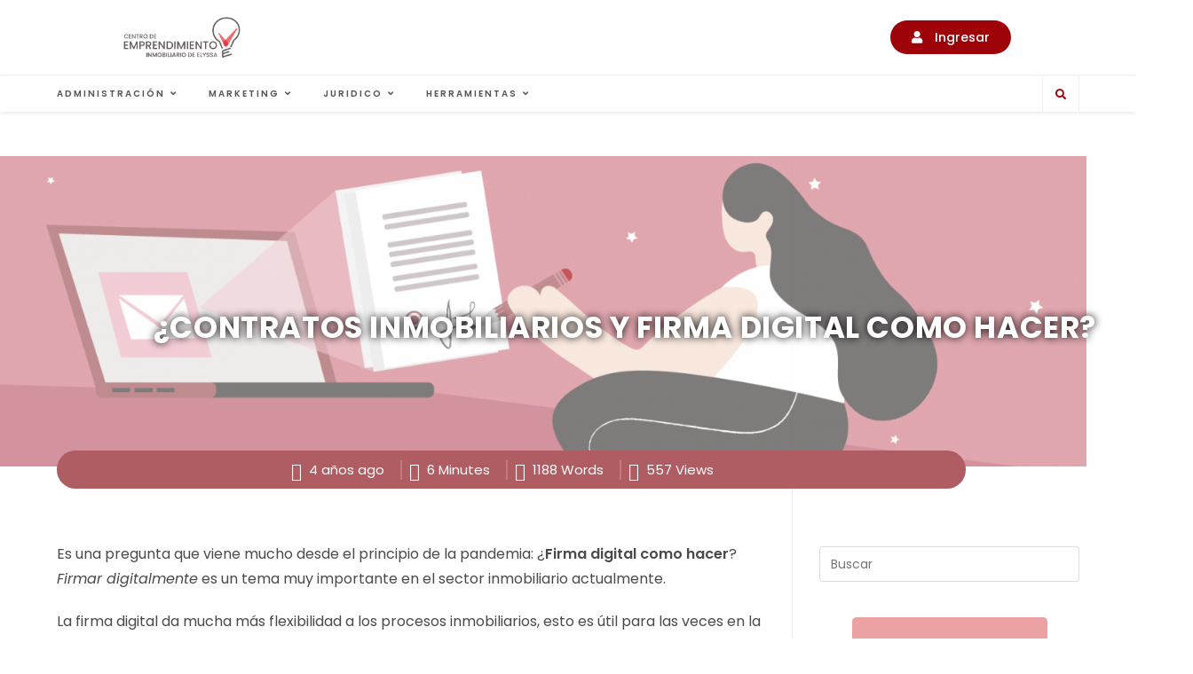

--- FILE ---
content_type: text/html; charset=UTF-8
request_url: https://emprendimiento.elyssa.app/contratos-inmobiliarios-y-firma-digital-como-hacer/
body_size: 20425
content:
<!DOCTYPE html>
<html class="html" lang="es-CO">
<head>
	<meta charset="UTF-8">
	<link rel="profile" href="https://gmpg.org/xfn/11">

	<meta name='robots' content='index, follow, max-image-preview:large, max-snippet:-1, max-video-preview:-1' />
<link rel="pingback" href="https://emprendimiento.elyssa.app/xmlrpc.php">
<meta name="viewport" content="width=device-width, initial-scale=1">
	<!-- This site is optimized with the Yoast SEO plugin v18.7 - https://yoast.com/wordpress/plugins/seo/ -->
	<title>¿Contratos inmobiliarios y firma digital como hacer? Centro de Elyssa</title>
	<meta name="description" content="¿Firma digital como hacer para utilizarla en mi agencia? En este articulo te explicamos porque utilizarla y que herramienta utilizar." />
	<link rel="canonical" href="https://emprendimiento.elyssa.app/contratos-inmobiliarios-y-firma-digital-como-hacer/" />
	<meta property="og:locale" content="es_ES" />
	<meta property="og:type" content="article" />
	<meta property="og:title" content="¿Contratos inmobiliarios y firma digital como hacer? Centro de Elyssa" />
	<meta property="og:description" content="¿Firma digital como hacer para utilizarla en mi agencia? En este articulo te explicamos porque utilizarla y que herramienta utilizar." />
	<meta property="og:url" content="https://emprendimiento.elyssa.app/contratos-inmobiliarios-y-firma-digital-como-hacer/" />
	<meta property="og:site_name" content="Centro de emprendimiento inmobiliario" />
	<meta property="article:published_time" content="2022-04-04T21:33:00+00:00" />
	<meta property="article:modified_time" content="2022-04-04T21:38:47+00:00" />
	<meta property="og:image" content="https://emprendimiento.elyssa.app/wp-content/uploads/2022/04/firma-digital-como-hacer.png" />
	<meta property="og:image:width" content="1934" />
	<meta property="og:image:height" content="561" />
	<meta property="og:image:type" content="image/png" />
	<meta name="twitter:card" content="summary_large_image" />
	<meta name="twitter:label1" content="Escrito por" />
	<meta name="twitter:data1" content="coralineadmin" />
	<meta name="twitter:label2" content="Tiempo estimado de lectura" />
	<meta name="twitter:data2" content="6 minutos" />
	<script type="application/ld+json" class="yoast-schema-graph">{"@context":"https://schema.org","@graph":[{"@type":"WebSite","@id":"https://emprendimiento.elyssa.app/#website","url":"https://emprendimiento.elyssa.app/","name":"Centro de emprendimiento inmobiliario","description":"Apprender gratis para mejor su inmobiliaria","potentialAction":[{"@type":"SearchAction","target":{"@type":"EntryPoint","urlTemplate":"https://emprendimiento.elyssa.app/?s={search_term_string}"},"query-input":"required name=search_term_string"}],"inLanguage":"es-CO"},{"@type":"ImageObject","inLanguage":"es-CO","@id":"https://emprendimiento.elyssa.app/contratos-inmobiliarios-y-firma-digital-como-hacer/#primaryimage","url":"https://emprendimiento.elyssa.app/wp-content/uploads/2022/04/firma-digital-como-hacer.png","contentUrl":"https://emprendimiento.elyssa.app/wp-content/uploads/2022/04/firma-digital-como-hacer.png","width":1934,"height":561,"caption":"firma digital como hacer para ganar tiempo con mis clientes"},{"@type":"WebPage","@id":"https://emprendimiento.elyssa.app/contratos-inmobiliarios-y-firma-digital-como-hacer/#webpage","url":"https://emprendimiento.elyssa.app/contratos-inmobiliarios-y-firma-digital-como-hacer/","name":"¿Contratos inmobiliarios y firma digital como hacer? Centro de Elyssa","isPartOf":{"@id":"https://emprendimiento.elyssa.app/#website"},"primaryImageOfPage":{"@id":"https://emprendimiento.elyssa.app/contratos-inmobiliarios-y-firma-digital-como-hacer/#primaryimage"},"datePublished":"2022-04-04T21:33:00+00:00","dateModified":"2022-04-04T21:38:47+00:00","author":{"@id":"https://emprendimiento.elyssa.app/#/schema/person/6d6a08109b6d9b5cce21cba2198fb87c"},"description":"¿Firma digital como hacer para utilizarla en mi agencia? En este articulo te explicamos porque utilizarla y que herramienta utilizar.","breadcrumb":{"@id":"https://emprendimiento.elyssa.app/contratos-inmobiliarios-y-firma-digital-como-hacer/#breadcrumb"},"inLanguage":"es-CO","potentialAction":[{"@type":"ReadAction","target":["https://emprendimiento.elyssa.app/contratos-inmobiliarios-y-firma-digital-como-hacer/"]}]},{"@type":"BreadcrumbList","@id":"https://emprendimiento.elyssa.app/contratos-inmobiliarios-y-firma-digital-como-hacer/#breadcrumb","itemListElement":[{"@type":"ListItem","position":1,"name":"Inicio","item":"https://emprendimiento.elyssa.app/"},{"@type":"ListItem","position":2,"name":"¿Contratos inmobiliarios y firma digital como hacer?"}]},{"@type":"Person","@id":"https://emprendimiento.elyssa.app/#/schema/person/6d6a08109b6d9b5cce21cba2198fb87c","name":"coralineadmin","image":{"@type":"ImageObject","inLanguage":"es-CO","@id":"https://emprendimiento.elyssa.app/#/schema/person/image/","url":"https://secure.gravatar.com/avatar/8b2c6f112d87424b4beeb4dd96cd9b52?s=96&d=mm&r=g","contentUrl":"https://secure.gravatar.com/avatar/8b2c6f112d87424b4beeb4dd96cd9b52?s=96&d=mm&r=g","caption":"coralineadmin"},"sameAs":["https://emprendimiento.elyssa.app"],"url":"https://emprendimiento.elyssa.app/author/coralineadmin/"}]}</script>
	<!-- / Yoast SEO plugin. -->


<link rel='dns-prefetch' href='//www.googletagmanager.com' />
<link rel='dns-prefetch' href='//fonts.googleapis.com' />
<link rel='dns-prefetch' href='//s.w.org' />
<link rel="alternate" type="application/rss+xml" title="Centro de emprendimiento inmobiliario &raquo; Feed" href="https://emprendimiento.elyssa.app/feed/" />
<link rel="alternate" type="application/rss+xml" title="Centro de emprendimiento inmobiliario &raquo; RSS de los comentarios" href="https://emprendimiento.elyssa.app/comments/feed/" />
<link rel="alternate" type="application/rss+xml" title="Centro de emprendimiento inmobiliario &raquo; ¿Contratos inmobiliarios y firma digital como hacer? RSS de los comentarios" href="https://emprendimiento.elyssa.app/contratos-inmobiliarios-y-firma-digital-como-hacer/feed/" />
<script>
window._wpemojiSettings = {"baseUrl":"https:\/\/s.w.org\/images\/core\/emoji\/13.1.0\/72x72\/","ext":".png","svgUrl":"https:\/\/s.w.org\/images\/core\/emoji\/13.1.0\/svg\/","svgExt":".svg","source":{"concatemoji":"https:\/\/emprendimiento.elyssa.app\/wp-includes\/js\/wp-emoji-release.min.js?ver=5.9.12"}};
/*! This file is auto-generated */
!function(e,a,t){var n,r,o,i=a.createElement("canvas"),p=i.getContext&&i.getContext("2d");function s(e,t){var a=String.fromCharCode;p.clearRect(0,0,i.width,i.height),p.fillText(a.apply(this,e),0,0);e=i.toDataURL();return p.clearRect(0,0,i.width,i.height),p.fillText(a.apply(this,t),0,0),e===i.toDataURL()}function c(e){var t=a.createElement("script");t.src=e,t.defer=t.type="text/javascript",a.getElementsByTagName("head")[0].appendChild(t)}for(o=Array("flag","emoji"),t.supports={everything:!0,everythingExceptFlag:!0},r=0;r<o.length;r++)t.supports[o[r]]=function(e){if(!p||!p.fillText)return!1;switch(p.textBaseline="top",p.font="600 32px Arial",e){case"flag":return s([127987,65039,8205,9895,65039],[127987,65039,8203,9895,65039])?!1:!s([55356,56826,55356,56819],[55356,56826,8203,55356,56819])&&!s([55356,57332,56128,56423,56128,56418,56128,56421,56128,56430,56128,56423,56128,56447],[55356,57332,8203,56128,56423,8203,56128,56418,8203,56128,56421,8203,56128,56430,8203,56128,56423,8203,56128,56447]);case"emoji":return!s([10084,65039,8205,55357,56613],[10084,65039,8203,55357,56613])}return!1}(o[r]),t.supports.everything=t.supports.everything&&t.supports[o[r]],"flag"!==o[r]&&(t.supports.everythingExceptFlag=t.supports.everythingExceptFlag&&t.supports[o[r]]);t.supports.everythingExceptFlag=t.supports.everythingExceptFlag&&!t.supports.flag,t.DOMReady=!1,t.readyCallback=function(){t.DOMReady=!0},t.supports.everything||(n=function(){t.readyCallback()},a.addEventListener?(a.addEventListener("DOMContentLoaded",n,!1),e.addEventListener("load",n,!1)):(e.attachEvent("onload",n),a.attachEvent("onreadystatechange",function(){"complete"===a.readyState&&t.readyCallback()})),(n=t.source||{}).concatemoji?c(n.concatemoji):n.wpemoji&&n.twemoji&&(c(n.twemoji),c(n.wpemoji)))}(window,document,window._wpemojiSettings);
</script>
<style>
img.wp-smiley,
img.emoji {
	display: inline !important;
	border: none !important;
	box-shadow: none !important;
	height: 1em !important;
	width: 1em !important;
	margin: 0 0.07em !important;
	vertical-align: -0.1em !important;
	background: none !important;
	padding: 0 !important;
}
</style>
	<link rel='stylesheet' id='wp-block-library-css'  href='https://emprendimiento.elyssa.app/wp-includes/css/dist/block-library/style.min.css?ver=5.9.12' media='all' />
<style id='wp-block-library-theme-inline-css'>
.wp-block-audio figcaption{color:#555;font-size:13px;text-align:center}.is-dark-theme .wp-block-audio figcaption{color:hsla(0,0%,100%,.65)}.wp-block-code>code{font-family:Menlo,Consolas,monaco,monospace;color:#1e1e1e;padding:.8em 1em;border:1px solid #ddd;border-radius:4px}.wp-block-embed figcaption{color:#555;font-size:13px;text-align:center}.is-dark-theme .wp-block-embed figcaption{color:hsla(0,0%,100%,.65)}.blocks-gallery-caption{color:#555;font-size:13px;text-align:center}.is-dark-theme .blocks-gallery-caption{color:hsla(0,0%,100%,.65)}.wp-block-image figcaption{color:#555;font-size:13px;text-align:center}.is-dark-theme .wp-block-image figcaption{color:hsla(0,0%,100%,.65)}.wp-block-pullquote{border-top:4px solid;border-bottom:4px solid;margin-bottom:1.75em;color:currentColor}.wp-block-pullquote__citation,.wp-block-pullquote cite,.wp-block-pullquote footer{color:currentColor;text-transform:uppercase;font-size:.8125em;font-style:normal}.wp-block-quote{border-left:.25em solid;margin:0 0 1.75em;padding-left:1em}.wp-block-quote cite,.wp-block-quote footer{color:currentColor;font-size:.8125em;position:relative;font-style:normal}.wp-block-quote.has-text-align-right{border-left:none;border-right:.25em solid;padding-left:0;padding-right:1em}.wp-block-quote.has-text-align-center{border:none;padding-left:0}.wp-block-quote.is-large,.wp-block-quote.is-style-large,.wp-block-quote.is-style-plain{border:none}.wp-block-search .wp-block-search__label{font-weight:700}.wp-block-group:where(.has-background){padding:1.25em 2.375em}.wp-block-separator{border:none;border-bottom:2px solid;margin-left:auto;margin-right:auto;opacity:.4}.wp-block-separator:not(.is-style-wide):not(.is-style-dots){width:100px}.wp-block-separator.has-background:not(.is-style-dots){border-bottom:none;height:1px}.wp-block-separator.has-background:not(.is-style-wide):not(.is-style-dots){height:2px}.wp-block-table thead{border-bottom:3px solid}.wp-block-table tfoot{border-top:3px solid}.wp-block-table td,.wp-block-table th{padding:.5em;border:1px solid;word-break:normal}.wp-block-table figcaption{color:#555;font-size:13px;text-align:center}.is-dark-theme .wp-block-table figcaption{color:hsla(0,0%,100%,.65)}.wp-block-video figcaption{color:#555;font-size:13px;text-align:center}.is-dark-theme .wp-block-video figcaption{color:hsla(0,0%,100%,.65)}.wp-block-template-part.has-background{padding:1.25em 2.375em;margin-top:0;margin-bottom:0}
</style>
<link rel='stylesheet' id='wp-components-css'  href='https://emprendimiento.elyssa.app/wp-includes/css/dist/components/style.min.css?ver=5.9.12' media='all' />
<link rel='stylesheet' id='wp-block-editor-css'  href='https://emprendimiento.elyssa.app/wp-includes/css/dist/block-editor/style.min.css?ver=5.9.12' media='all' />
<link rel='stylesheet' id='wp-nux-css'  href='https://emprendimiento.elyssa.app/wp-includes/css/dist/nux/style.min.css?ver=5.9.12' media='all' />
<link rel='stylesheet' id='wp-reusable-blocks-css'  href='https://emprendimiento.elyssa.app/wp-includes/css/dist/reusable-blocks/style.min.css?ver=5.9.12' media='all' />
<link rel='stylesheet' id='wp-editor-css'  href='https://emprendimiento.elyssa.app/wp-includes/css/dist/editor/style.min.css?ver=5.9.12' media='all' />
<link rel='stylesheet' id='ap-block-posts-style-css'  href='https://emprendimiento.elyssa.app/wp-content/plugins/advanced-post-block/dist/style.css?ver=1.6.8' media='all' />
<style id='global-styles-inline-css'>
body{--wp--preset--color--black: #000000;--wp--preset--color--cyan-bluish-gray: #abb8c3;--wp--preset--color--white: #ffffff;--wp--preset--color--pale-pink: #f78da7;--wp--preset--color--vivid-red: #cf2e2e;--wp--preset--color--luminous-vivid-orange: #ff6900;--wp--preset--color--luminous-vivid-amber: #fcb900;--wp--preset--color--light-green-cyan: #7bdcb5;--wp--preset--color--vivid-green-cyan: #00d084;--wp--preset--color--pale-cyan-blue: #8ed1fc;--wp--preset--color--vivid-cyan-blue: #0693e3;--wp--preset--color--vivid-purple: #9b51e0;--wp--preset--gradient--vivid-cyan-blue-to-vivid-purple: linear-gradient(135deg,rgba(6,147,227,1) 0%,rgb(155,81,224) 100%);--wp--preset--gradient--light-green-cyan-to-vivid-green-cyan: linear-gradient(135deg,rgb(122,220,180) 0%,rgb(0,208,130) 100%);--wp--preset--gradient--luminous-vivid-amber-to-luminous-vivid-orange: linear-gradient(135deg,rgba(252,185,0,1) 0%,rgba(255,105,0,1) 100%);--wp--preset--gradient--luminous-vivid-orange-to-vivid-red: linear-gradient(135deg,rgba(255,105,0,1) 0%,rgb(207,46,46) 100%);--wp--preset--gradient--very-light-gray-to-cyan-bluish-gray: linear-gradient(135deg,rgb(238,238,238) 0%,rgb(169,184,195) 100%);--wp--preset--gradient--cool-to-warm-spectrum: linear-gradient(135deg,rgb(74,234,220) 0%,rgb(151,120,209) 20%,rgb(207,42,186) 40%,rgb(238,44,130) 60%,rgb(251,105,98) 80%,rgb(254,248,76) 100%);--wp--preset--gradient--blush-light-purple: linear-gradient(135deg,rgb(255,206,236) 0%,rgb(152,150,240) 100%);--wp--preset--gradient--blush-bordeaux: linear-gradient(135deg,rgb(254,205,165) 0%,rgb(254,45,45) 50%,rgb(107,0,62) 100%);--wp--preset--gradient--luminous-dusk: linear-gradient(135deg,rgb(255,203,112) 0%,rgb(199,81,192) 50%,rgb(65,88,208) 100%);--wp--preset--gradient--pale-ocean: linear-gradient(135deg,rgb(255,245,203) 0%,rgb(182,227,212) 50%,rgb(51,167,181) 100%);--wp--preset--gradient--electric-grass: linear-gradient(135deg,rgb(202,248,128) 0%,rgb(113,206,126) 100%);--wp--preset--gradient--midnight: linear-gradient(135deg,rgb(2,3,129) 0%,rgb(40,116,252) 100%);--wp--preset--duotone--dark-grayscale: url('#wp-duotone-dark-grayscale');--wp--preset--duotone--grayscale: url('#wp-duotone-grayscale');--wp--preset--duotone--purple-yellow: url('#wp-duotone-purple-yellow');--wp--preset--duotone--blue-red: url('#wp-duotone-blue-red');--wp--preset--duotone--midnight: url('#wp-duotone-midnight');--wp--preset--duotone--magenta-yellow: url('#wp-duotone-magenta-yellow');--wp--preset--duotone--purple-green: url('#wp-duotone-purple-green');--wp--preset--duotone--blue-orange: url('#wp-duotone-blue-orange');--wp--preset--font-size--small: 13px;--wp--preset--font-size--medium: 20px;--wp--preset--font-size--large: 36px;--wp--preset--font-size--x-large: 42px;}.has-black-color{color: var(--wp--preset--color--black) !important;}.has-cyan-bluish-gray-color{color: var(--wp--preset--color--cyan-bluish-gray) !important;}.has-white-color{color: var(--wp--preset--color--white) !important;}.has-pale-pink-color{color: var(--wp--preset--color--pale-pink) !important;}.has-vivid-red-color{color: var(--wp--preset--color--vivid-red) !important;}.has-luminous-vivid-orange-color{color: var(--wp--preset--color--luminous-vivid-orange) !important;}.has-luminous-vivid-amber-color{color: var(--wp--preset--color--luminous-vivid-amber) !important;}.has-light-green-cyan-color{color: var(--wp--preset--color--light-green-cyan) !important;}.has-vivid-green-cyan-color{color: var(--wp--preset--color--vivid-green-cyan) !important;}.has-pale-cyan-blue-color{color: var(--wp--preset--color--pale-cyan-blue) !important;}.has-vivid-cyan-blue-color{color: var(--wp--preset--color--vivid-cyan-blue) !important;}.has-vivid-purple-color{color: var(--wp--preset--color--vivid-purple) !important;}.has-black-background-color{background-color: var(--wp--preset--color--black) !important;}.has-cyan-bluish-gray-background-color{background-color: var(--wp--preset--color--cyan-bluish-gray) !important;}.has-white-background-color{background-color: var(--wp--preset--color--white) !important;}.has-pale-pink-background-color{background-color: var(--wp--preset--color--pale-pink) !important;}.has-vivid-red-background-color{background-color: var(--wp--preset--color--vivid-red) !important;}.has-luminous-vivid-orange-background-color{background-color: var(--wp--preset--color--luminous-vivid-orange) !important;}.has-luminous-vivid-amber-background-color{background-color: var(--wp--preset--color--luminous-vivid-amber) !important;}.has-light-green-cyan-background-color{background-color: var(--wp--preset--color--light-green-cyan) !important;}.has-vivid-green-cyan-background-color{background-color: var(--wp--preset--color--vivid-green-cyan) !important;}.has-pale-cyan-blue-background-color{background-color: var(--wp--preset--color--pale-cyan-blue) !important;}.has-vivid-cyan-blue-background-color{background-color: var(--wp--preset--color--vivid-cyan-blue) !important;}.has-vivid-purple-background-color{background-color: var(--wp--preset--color--vivid-purple) !important;}.has-black-border-color{border-color: var(--wp--preset--color--black) !important;}.has-cyan-bluish-gray-border-color{border-color: var(--wp--preset--color--cyan-bluish-gray) !important;}.has-white-border-color{border-color: var(--wp--preset--color--white) !important;}.has-pale-pink-border-color{border-color: var(--wp--preset--color--pale-pink) !important;}.has-vivid-red-border-color{border-color: var(--wp--preset--color--vivid-red) !important;}.has-luminous-vivid-orange-border-color{border-color: var(--wp--preset--color--luminous-vivid-orange) !important;}.has-luminous-vivid-amber-border-color{border-color: var(--wp--preset--color--luminous-vivid-amber) !important;}.has-light-green-cyan-border-color{border-color: var(--wp--preset--color--light-green-cyan) !important;}.has-vivid-green-cyan-border-color{border-color: var(--wp--preset--color--vivid-green-cyan) !important;}.has-pale-cyan-blue-border-color{border-color: var(--wp--preset--color--pale-cyan-blue) !important;}.has-vivid-cyan-blue-border-color{border-color: var(--wp--preset--color--vivid-cyan-blue) !important;}.has-vivid-purple-border-color{border-color: var(--wp--preset--color--vivid-purple) !important;}.has-vivid-cyan-blue-to-vivid-purple-gradient-background{background: var(--wp--preset--gradient--vivid-cyan-blue-to-vivid-purple) !important;}.has-light-green-cyan-to-vivid-green-cyan-gradient-background{background: var(--wp--preset--gradient--light-green-cyan-to-vivid-green-cyan) !important;}.has-luminous-vivid-amber-to-luminous-vivid-orange-gradient-background{background: var(--wp--preset--gradient--luminous-vivid-amber-to-luminous-vivid-orange) !important;}.has-luminous-vivid-orange-to-vivid-red-gradient-background{background: var(--wp--preset--gradient--luminous-vivid-orange-to-vivid-red) !important;}.has-very-light-gray-to-cyan-bluish-gray-gradient-background{background: var(--wp--preset--gradient--very-light-gray-to-cyan-bluish-gray) !important;}.has-cool-to-warm-spectrum-gradient-background{background: var(--wp--preset--gradient--cool-to-warm-spectrum) !important;}.has-blush-light-purple-gradient-background{background: var(--wp--preset--gradient--blush-light-purple) !important;}.has-blush-bordeaux-gradient-background{background: var(--wp--preset--gradient--blush-bordeaux) !important;}.has-luminous-dusk-gradient-background{background: var(--wp--preset--gradient--luminous-dusk) !important;}.has-pale-ocean-gradient-background{background: var(--wp--preset--gradient--pale-ocean) !important;}.has-electric-grass-gradient-background{background: var(--wp--preset--gradient--electric-grass) !important;}.has-midnight-gradient-background{background: var(--wp--preset--gradient--midnight) !important;}.has-small-font-size{font-size: var(--wp--preset--font-size--small) !important;}.has-medium-font-size{font-size: var(--wp--preset--font-size--medium) !important;}.has-large-font-size{font-size: var(--wp--preset--font-size--large) !important;}.has-x-large-font-size{font-size: var(--wp--preset--font-size--x-large) !important;}
</style>
<link rel='stylesheet' id='dashicons-css'  href='https://emprendimiento.elyssa.app/wp-includes/css/dashicons.min.css?ver=5.9.12' media='all' />
<link rel='stylesheet' id='swpm.common-css'  href='https://emprendimiento.elyssa.app/wp-content/plugins/simple-membership/css/swpm.common.css?ver=4.1.0' media='all' />
<style id='timify-style-inline-css'>
.timify-meta-wrap { font-size: 15px;line-height: 22px;text-align: center;margin-top: 1px;margin-right: 1px;margin-bottom: 1px;margin-left: 1px;}.timify-container {background:#dddddd;color: #000000;padding-top: 0.7em;padding-right: 0.5em;padding-bottom: 0.7em;padding-left: 0.5em;display: block;margin:0;list-style:none;}.timify-container .timify-meta-last-modified-wrap,.timify-container .timify-meta-reading-wrap,.timify-container .timify-meta-word-wrap,.timify-container .timify-meta-view-wrap {display:inline-block;padding-right: 8px;margin-right: 4px;position: relative;}.timify-container .timify-meta-last-modified-wrap:before,.timify-container .timify-meta-reading-wrap:before,.timify-container .timify-meta-word-wrap:before,.timify-container .timify-meta-view-wrap:before {position: absolute;height: 22px;width: 2px;background: #212121;content: '';right: 0;opacity: 0.2;}.timify-container li:last-child:before {content:inherit;}.timify-container li .words, .timify-container li .reading, .timify-container li .views,.timify-container li .label {display: inline-block;padding: 0 4px;}.timify-container li .time {padding-left: 4px;}
</style>
<link rel='stylesheet' id='elementor-frontend-css'  href='https://emprendimiento.elyssa.app/wp-content/plugins/elementor/assets/css/frontend-lite.min.css?ver=3.6.5' media='all' />
<link rel='stylesheet' id='elementor-post-145-css'  href='https://emprendimiento.elyssa.app/wp-content/uploads/elementor/css/post-145.css?ver=1651529343' media='all' />
<link rel='stylesheet' id='font-awesome-css'  href='https://emprendimiento.elyssa.app/wp-content/themes/oceanwp/assets/fonts/fontawesome/css/all.min.css?ver=5.15.1' media='all' />
<link rel='stylesheet' id='simple-line-icons-css'  href='https://emprendimiento.elyssa.app/wp-content/themes/oceanwp/assets/css/third/simple-line-icons.min.css?ver=2.4.0' media='all' />
<link rel='stylesheet' id='oceanwp-style-css'  href='https://emprendimiento.elyssa.app/wp-content/themes/oceanwp/assets/css/style.min.css?ver=3.2.2' media='all' />
<link rel='stylesheet' id='oceanwp-google-font-poppins-css'  href='//fonts.googleapis.com/css?family=Poppins%3A100%2C200%2C300%2C400%2C500%2C600%2C700%2C800%2C900%2C100i%2C200i%2C300i%2C400i%2C500i%2C600i%2C700i%2C800i%2C900i&#038;subset=latin&#038;display=swap&#038;ver=5.9.12' media='all' />
<link rel='stylesheet' id='elementor-icons-ekiticons-css'  href='https://emprendimiento.elyssa.app/wp-content/plugins/elementskit-lite/modules/elementskit-icon-pack/assets/css/ekiticons.css?ver=2.5.7' media='all' />
<link rel='stylesheet' id='ekit-widget-styles-css'  href='https://emprendimiento.elyssa.app/wp-content/plugins/elementskit-lite/widgets/init/assets/css/widget-styles.css?ver=2.5.7' media='all' />
<link rel='stylesheet' id='ekit-responsive-css'  href='https://emprendimiento.elyssa.app/wp-content/plugins/elementskit-lite/widgets/init/assets/css/responsive.css?ver=2.5.7' media='all' />
<link rel='stylesheet' id='oe-widgets-style-css'  href='https://emprendimiento.elyssa.app/wp-content/plugins/ocean-extra/assets/css/widgets.css?ver=5.9.12' media='all' />
<link rel='stylesheet' id='google-fonts-1-css'  href='https://fonts.googleapis.com/css?family=Poppins%3A100%2C100italic%2C200%2C200italic%2C300%2C300italic%2C400%2C400italic%2C500%2C500italic%2C600%2C600italic%2C700%2C700italic%2C800%2C800italic%2C900%2C900italic&#038;display=auto&#038;ver=5.9.12' media='all' />
<link rel='stylesheet' id='elementor-icons-shared-0-css'  href='https://emprendimiento.elyssa.app/wp-content/plugins/elementor/assets/lib/font-awesome/css/fontawesome.min.css?ver=5.15.3' media='all' />
<link rel='stylesheet' id='elementor-icons-fa-solid-css'  href='https://emprendimiento.elyssa.app/wp-content/plugins/elementor/assets/lib/font-awesome/css/solid.min.css?ver=5.15.3' media='all' />
<script src='https://emprendimiento.elyssa.app/wp-includes/js/jquery/jquery.min.js?ver=3.6.0' id='jquery-core-js'></script>
<script src='https://emprendimiento.elyssa.app/wp-includes/js/jquery/jquery-migrate.min.js?ver=3.3.2' id='jquery-migrate-js'></script>
<script src='https://emprendimiento.elyssa.app/wp-content/plugins/advanced-post-block/assets/js/swiper-bundle.min.js?ver=7.0.3' id='swiperJS-js'></script>
<script src='https://emprendimiento.elyssa.app/wp-content/plugins/advanced-post-block/assets/js/easy-ticker.min.js?ver=3.2.1' id='easyTicker-js'></script>
<script src='https://emprendimiento.elyssa.app/wp-content/plugins/advanced-post-block/dist/script.js?ver=1.6.8' id='ap-block-posts-script-js'></script>

<!-- Fragmento de código de Google Analytics añadido por Site Kit -->
<script src='https://www.googletagmanager.com/gtag/js?id=UA-220338965-1' id='google_gtagjs-js' async></script>
<script id='google_gtagjs-js-after'>
window.dataLayer = window.dataLayer || [];function gtag(){dataLayer.push(arguments);}
gtag('set', 'linker', {"domains":["emprendimiento.elyssa.app"]} );
gtag("js", new Date());
gtag("set", "developer_id.dZTNiMT", true);
gtag("config", "UA-220338965-1", {"anonymize_ip":true});
gtag("config", "G-DMTLJLQTPN");
</script>

<!-- Final del fragmento de código de Google Analytics añadido por Site Kit -->
<link rel="https://api.w.org/" href="https://emprendimiento.elyssa.app/wp-json/" /><link rel="alternate" type="application/json" href="https://emprendimiento.elyssa.app/wp-json/wp/v2/posts/592" /><link rel="EditURI" type="application/rsd+xml" title="RSD" href="https://emprendimiento.elyssa.app/xmlrpc.php?rsd" />
<link rel="wlwmanifest" type="application/wlwmanifest+xml" href="https://emprendimiento.elyssa.app/wp-includes/wlwmanifest.xml" /> 
<meta name="generator" content="WordPress 5.9.12" />
<link rel='shortlink' href='https://emprendimiento.elyssa.app/?p=592' />
<link rel="alternate" type="application/json+oembed" href="https://emprendimiento.elyssa.app/wp-json/oembed/1.0/embed?url=https%3A%2F%2Femprendimiento.elyssa.app%2Fcontratos-inmobiliarios-y-firma-digital-como-hacer%2F" />
<link rel="alternate" type="text/xml+oembed" href="https://emprendimiento.elyssa.app/wp-json/oembed/1.0/embed?url=https%3A%2F%2Femprendimiento.elyssa.app%2Fcontratos-inmobiliarios-y-firma-digital-como-hacer%2F&#038;format=xml" />
<style type='text/css'> .ae_data .elementor-editor-element-setting {
            display:none !important;
            }
            </style><meta name="generator" content="Site Kit by Google 1.73.0" />        <script type="text/javascript">
            jQuery(document).ready(function($) {
                $('#respond').html('<div class="swpm-login-to-comment-msg">Por favor acceder para comentar.</div>');
            });
        </script>
        		<style id="wp-custom-css">
			.header-bottom.clr{display:none}/*Style mega menu*//*Text*/ul.sub-menu a{color:black}/*Style menu*/ul.sub-menu{padding:20px 0}.dropdown-menu ul li.menu-item{border-bottom:none}.navigation .megamenu li ul.sub-menu{border-top:none}/*Style bannière inscription pour accès au blog*/.swpm-more-tag-not-logged-in.swpm-margin-top-10{background:background-color:#C56A70;opacity:0.95;background:radial-gradient(circle,transparent 20%,#C56A70 20%,#C56A70 80%,transparent 80%,transparent),radial-gradient(circle,transparent 20%,#C56A70 20%,#C56A70 80%,transparent 80%,transparent) 37.5px 37.5px,linear-gradient(#9B4046 3px,transparent 3px) 0 -1.5px,linear-gradient(90deg,#9B4046 3px,#C56A70 3px) -1.5px 0;background-size:75px 75px,75px 75px,37.5px 37.5px,37.5px 37.5px;;padding:30px 20px;margin-top:40px;border-radius:5px;color:white;font-weight:500}.elementor-kit-86 a{}.swpm-more-tag-not-logged-in.swpm-margin-top-10 a{text-decoration:none !important;color:#9B4046;font-weight:700;background-color:#FFFFFFD4;border-radius:30px;padding:5px 10px;margin:0 10px}img[class*="align"],img[class*="attachment-"]{max-height:300px}section#comments{display:none}/*Style temps de lecture*/.timify-container{background-color:#AF5D63;color:white;border-radius:30px}.timify-container .timify-meta-last-modified-wrap:before,.timify-container .timify-meta-reading-wrap:before,.timify-container .timify-meta-word-wrap:before,.timify-container .timify-meta-view-wrap:before{background:#ffffff}.timify-container .timify-meta-last-modified-wrap,.timify-container .timify-meta-reading-wrap,.timify-container .timify-meta-word-wrap,.timify-container .timify-meta-view-wrap{padding-right:20px}/*Style header articles*/.single .entry-title{position:relative;top:-200px;text-align:center;color:white;text-shadow:black 0 0 10px;text-transform:uppercase;border-bottom:none}.timify-meta-wrap{position:relative;top:-120px;margin:auto;margin-bottom:-10%;width:80vw}img.wp-post-image{width:100%;min-height:350px;opacity:0.8;object-fit:cover;filter:saturate(70%)}div.thumbnail{width:100vw;position:relative;left:-120px}.entry-header.clr{width:100vw}/* style citation */.wp-block-verse{color:grey;font-size:14px;margin-left:40px}.wp-block-quote{border-left-color:#AF5D63 !important;margin-left:40px;font-size:14px}/*Style boutons*/.wp-block-button__link{background-color:#9b4046;padding:5px 25px;font-weight:600;margin-bottom:30px;margin-top:10px}		</style>
		<!-- OceanWP CSS -->
<style type="text/css">
/* General CSS */a:hover,a.light:hover,.theme-heading .text::before,.theme-heading .text::after,#top-bar-content >a:hover,#top-bar-social li.oceanwp-email a:hover,#site-navigation-wrap .dropdown-menu >li >a:hover,#site-header.medium-header #medium-searchform button:hover,.oceanwp-mobile-menu-icon a:hover,.blog-entry.post .blog-entry-header .entry-title a:hover,.blog-entry.post .blog-entry-readmore a:hover,.blog-entry.thumbnail-entry .blog-entry-category a,ul.meta li a:hover,.dropcap,.single nav.post-navigation .nav-links .title,body .related-post-title a:hover,body #wp-calendar caption,body .contact-info-widget.default i,body .contact-info-widget.big-icons i,body .custom-links-widget .oceanwp-custom-links li a:hover,body .custom-links-widget .oceanwp-custom-links li a:hover:before,body .posts-thumbnails-widget li a:hover,body .social-widget li.oceanwp-email a:hover,.comment-author .comment-meta .comment-reply-link,#respond #cancel-comment-reply-link:hover,#footer-widgets .footer-box a:hover,#footer-bottom a:hover,#footer-bottom #footer-bottom-menu a:hover,.sidr a:hover,.sidr-class-dropdown-toggle:hover,.sidr-class-menu-item-has-children.active >a,.sidr-class-menu-item-has-children.active >a >.sidr-class-dropdown-toggle,input[type=checkbox]:checked:before{color:#e92e36}.single nav.post-navigation .nav-links .title .owp-icon use,.blog-entry.post .blog-entry-readmore a:hover .owp-icon use,body .contact-info-widget.default .owp-icon use,body .contact-info-widget.big-icons .owp-icon use{stroke:#e92e36}input[type="button"],input[type="reset"],input[type="submit"],button[type="submit"],.button,#site-navigation-wrap .dropdown-menu >li.btn >a >span,.thumbnail:hover i,.post-quote-content,.omw-modal .omw-close-modal,body .contact-info-widget.big-icons li:hover i,body div.wpforms-container-full .wpforms-form input[type=submit],body div.wpforms-container-full .wpforms-form button[type=submit],body div.wpforms-container-full .wpforms-form .wpforms-page-button{background-color:#e92e36}.thumbnail:hover .link-post-svg-icon{background-color:#e92e36}body .contact-info-widget.big-icons li:hover .owp-icon{background-color:#e92e36}.widget-title{border-color:#e92e36}blockquote{border-color:#e92e36}#searchform-dropdown{border-color:#e92e36}.dropdown-menu .sub-menu{border-color:#e92e36}.blog-entry.large-entry .blog-entry-readmore a:hover{border-color:#e92e36}.oceanwp-newsletter-form-wrap input[type="email"]:focus{border-color:#e92e36}.social-widget li.oceanwp-email a:hover{border-color:#e92e36}#respond #cancel-comment-reply-link:hover{border-color:#e92e36}body .contact-info-widget.big-icons li:hover i{border-color:#e92e36}#footer-widgets .oceanwp-newsletter-form-wrap input[type="email"]:focus{border-color:#e92e36}blockquote,.wp-block-quote{border-left-color:#e92e36}body .contact-info-widget.big-icons li:hover .owp-icon{border-color:#e92e36}input[type="button"]:hover,input[type="reset"]:hover,input[type="submit"]:hover,button[type="submit"]:hover,input[type="button"]:focus,input[type="reset"]:focus,input[type="submit"]:focus,button[type="submit"]:focus,.button:hover,.button:focus,#site-navigation-wrap .dropdown-menu >li.btn >a:hover >span,.post-quote-author,.omw-modal .omw-close-modal:hover,body div.wpforms-container-full .wpforms-form input[type=submit]:hover,body div.wpforms-container-full .wpforms-form button[type=submit]:hover,body div.wpforms-container-full .wpforms-form .wpforms-page-button:hover{background-color:#9d0309}a{color:#9d0309}a .owp-icon use{stroke:#9d0309}a:hover{color:#9d0309}a:hover .owp-icon use{stroke:#9d0309}body .theme-button,body input[type="submit"],body button[type="submit"],body button,body .button,body div.wpforms-container-full .wpforms-form input[type=submit],body div.wpforms-container-full .wpforms-form button[type=submit],body div.wpforms-container-full .wpforms-form .wpforms-page-button{background-color:#ff2d2d}body .theme-button:hover,body input[type="submit"]:hover,body button[type="submit"]:hover,body button:hover,body .button:hover,body div.wpforms-container-full .wpforms-form input[type=submit]:hover,body div.wpforms-container-full .wpforms-form input[type=submit]:active,body div.wpforms-container-full .wpforms-form button[type=submit]:hover,body div.wpforms-container-full .wpforms-form button[type=submit]:active,body div.wpforms-container-full .wpforms-form .wpforms-page-button:hover,body div.wpforms-container-full .wpforms-form .wpforms-page-button:active{background-color:#9d0309}#blog-entries ul.meta li i{color:#000000}#blog-entries ul.meta li .owp-icon use{stroke:#000000}/* Header CSS */#site-header.has-header-media .overlay-header-media{background-color:rgba(0,0,0,0.5)}/* Footer Bottom CSS */#footer-bottom{background-color:#ffffff}#footer-bottom a,#footer-bottom #footer-bottom-menu a{color:#595959}#footer-bottom a:hover,#footer-bottom #footer-bottom-menu a:hover{color:#9d0309}/* Typography CSS */body{font-family:Poppins;font-size:16px}h1,h2,h3,h4,h5,h6,.theme-heading,.widget-title,.oceanwp-widget-recent-posts-title,.comment-reply-title,.entry-title,.sidebar-box .widget-title{font-family:Poppins;font-weight:600}
</style></head>

<body class="post-template-default single single-post postid-592 single-format-standard wp-custom-logo wp-embed-responsive oceanwp-theme dropdown-mobile top-header-style no-header-border default-breakpoint has-sidebar content-right-sidebar post-in-category-administracion post-in-category-arrendamientos post-in-category-gestion post-in-category-herramientas-2 post-in-category-venta has-topbar page-header-disabled has-breadcrumbs elementor-default elementor-kit-86" itemscope="itemscope" itemtype="https://schema.org/Article">

	<svg xmlns="http://www.w3.org/2000/svg" viewBox="0 0 0 0" width="0" height="0" focusable="false" role="none" style="visibility: hidden; position: absolute; left: -9999px; overflow: hidden;" ><defs><filter id="wp-duotone-dark-grayscale"><feColorMatrix color-interpolation-filters="sRGB" type="matrix" values=" .299 .587 .114 0 0 .299 .587 .114 0 0 .299 .587 .114 0 0 .299 .587 .114 0 0 " /><feComponentTransfer color-interpolation-filters="sRGB" ><feFuncR type="table" tableValues="0 0.49803921568627" /><feFuncG type="table" tableValues="0 0.49803921568627" /><feFuncB type="table" tableValues="0 0.49803921568627" /><feFuncA type="table" tableValues="1 1" /></feComponentTransfer><feComposite in2="SourceGraphic" operator="in" /></filter></defs></svg><svg xmlns="http://www.w3.org/2000/svg" viewBox="0 0 0 0" width="0" height="0" focusable="false" role="none" style="visibility: hidden; position: absolute; left: -9999px; overflow: hidden;" ><defs><filter id="wp-duotone-grayscale"><feColorMatrix color-interpolation-filters="sRGB" type="matrix" values=" .299 .587 .114 0 0 .299 .587 .114 0 0 .299 .587 .114 0 0 .299 .587 .114 0 0 " /><feComponentTransfer color-interpolation-filters="sRGB" ><feFuncR type="table" tableValues="0 1" /><feFuncG type="table" tableValues="0 1" /><feFuncB type="table" tableValues="0 1" /><feFuncA type="table" tableValues="1 1" /></feComponentTransfer><feComposite in2="SourceGraphic" operator="in" /></filter></defs></svg><svg xmlns="http://www.w3.org/2000/svg" viewBox="0 0 0 0" width="0" height="0" focusable="false" role="none" style="visibility: hidden; position: absolute; left: -9999px; overflow: hidden;" ><defs><filter id="wp-duotone-purple-yellow"><feColorMatrix color-interpolation-filters="sRGB" type="matrix" values=" .299 .587 .114 0 0 .299 .587 .114 0 0 .299 .587 .114 0 0 .299 .587 .114 0 0 " /><feComponentTransfer color-interpolation-filters="sRGB" ><feFuncR type="table" tableValues="0.54901960784314 0.98823529411765" /><feFuncG type="table" tableValues="0 1" /><feFuncB type="table" tableValues="0.71764705882353 0.25490196078431" /><feFuncA type="table" tableValues="1 1" /></feComponentTransfer><feComposite in2="SourceGraphic" operator="in" /></filter></defs></svg><svg xmlns="http://www.w3.org/2000/svg" viewBox="0 0 0 0" width="0" height="0" focusable="false" role="none" style="visibility: hidden; position: absolute; left: -9999px; overflow: hidden;" ><defs><filter id="wp-duotone-blue-red"><feColorMatrix color-interpolation-filters="sRGB" type="matrix" values=" .299 .587 .114 0 0 .299 .587 .114 0 0 .299 .587 .114 0 0 .299 .587 .114 0 0 " /><feComponentTransfer color-interpolation-filters="sRGB" ><feFuncR type="table" tableValues="0 1" /><feFuncG type="table" tableValues="0 0.27843137254902" /><feFuncB type="table" tableValues="0.5921568627451 0.27843137254902" /><feFuncA type="table" tableValues="1 1" /></feComponentTransfer><feComposite in2="SourceGraphic" operator="in" /></filter></defs></svg><svg xmlns="http://www.w3.org/2000/svg" viewBox="0 0 0 0" width="0" height="0" focusable="false" role="none" style="visibility: hidden; position: absolute; left: -9999px; overflow: hidden;" ><defs><filter id="wp-duotone-midnight"><feColorMatrix color-interpolation-filters="sRGB" type="matrix" values=" .299 .587 .114 0 0 .299 .587 .114 0 0 .299 .587 .114 0 0 .299 .587 .114 0 0 " /><feComponentTransfer color-interpolation-filters="sRGB" ><feFuncR type="table" tableValues="0 0" /><feFuncG type="table" tableValues="0 0.64705882352941" /><feFuncB type="table" tableValues="0 1" /><feFuncA type="table" tableValues="1 1" /></feComponentTransfer><feComposite in2="SourceGraphic" operator="in" /></filter></defs></svg><svg xmlns="http://www.w3.org/2000/svg" viewBox="0 0 0 0" width="0" height="0" focusable="false" role="none" style="visibility: hidden; position: absolute; left: -9999px; overflow: hidden;" ><defs><filter id="wp-duotone-magenta-yellow"><feColorMatrix color-interpolation-filters="sRGB" type="matrix" values=" .299 .587 .114 0 0 .299 .587 .114 0 0 .299 .587 .114 0 0 .299 .587 .114 0 0 " /><feComponentTransfer color-interpolation-filters="sRGB" ><feFuncR type="table" tableValues="0.78039215686275 1" /><feFuncG type="table" tableValues="0 0.94901960784314" /><feFuncB type="table" tableValues="0.35294117647059 0.47058823529412" /><feFuncA type="table" tableValues="1 1" /></feComponentTransfer><feComposite in2="SourceGraphic" operator="in" /></filter></defs></svg><svg xmlns="http://www.w3.org/2000/svg" viewBox="0 0 0 0" width="0" height="0" focusable="false" role="none" style="visibility: hidden; position: absolute; left: -9999px; overflow: hidden;" ><defs><filter id="wp-duotone-purple-green"><feColorMatrix color-interpolation-filters="sRGB" type="matrix" values=" .299 .587 .114 0 0 .299 .587 .114 0 0 .299 .587 .114 0 0 .299 .587 .114 0 0 " /><feComponentTransfer color-interpolation-filters="sRGB" ><feFuncR type="table" tableValues="0.65098039215686 0.40392156862745" /><feFuncG type="table" tableValues="0 1" /><feFuncB type="table" tableValues="0.44705882352941 0.4" /><feFuncA type="table" tableValues="1 1" /></feComponentTransfer><feComposite in2="SourceGraphic" operator="in" /></filter></defs></svg><svg xmlns="http://www.w3.org/2000/svg" viewBox="0 0 0 0" width="0" height="0" focusable="false" role="none" style="visibility: hidden; position: absolute; left: -9999px; overflow: hidden;" ><defs><filter id="wp-duotone-blue-orange"><feColorMatrix color-interpolation-filters="sRGB" type="matrix" values=" .299 .587 .114 0 0 .299 .587 .114 0 0 .299 .587 .114 0 0 .299 .587 .114 0 0 " /><feComponentTransfer color-interpolation-filters="sRGB" ><feFuncR type="table" tableValues="0.098039215686275 1" /><feFuncG type="table" tableValues="0 0.66274509803922" /><feFuncB type="table" tableValues="0.84705882352941 0.41960784313725" /><feFuncA type="table" tableValues="1 1" /></feComponentTransfer><feComposite in2="SourceGraphic" operator="in" /></filter></defs></svg>
	
	<div id="outer-wrap" class="site clr">

		<a class="skip-link screen-reader-text" href="#main">Saltar al contenido</a>

		
		<div id="wrap" class="clr">

			

<div id="top-bar-wrap" class="clr">

	<div id="top-bar" class="clr has-no-content">

		
		<div id="top-bar-inner" class="clr">

			
	<div id="top-bar-content" class="clr top-bar-left">

		
		
			<div id="topbar-template">

						<div data-elementor-type="wp-post" data-elementor-id="145" class="elementor elementor-145">
									<section class="elementor-section elementor-top-section elementor-element elementor-element-50b7a47 elementor-section-full_width elementor-section-stretched elementor-section-height-default elementor-section-height-default" data-id="50b7a47" data-element_type="section" data-settings="{&quot;stretch_section&quot;:&quot;section-stretched&quot;}">
						<div class="elementor-container elementor-column-gap-default">
					<div class="elementor-column elementor-col-33 elementor-top-column elementor-element elementor-element-46c4110" data-id="46c4110" data-element_type="column">
			<div class="elementor-widget-wrap elementor-element-populated">
								<div class="elementor-element elementor-element-ee7f66a elementor-widget elementor-widget-image" data-id="ee7f66a" data-element_type="widget" data-widget_type="image.default">
				<div class="elementor-widget-container">
			<style>/*! elementor - v3.6.5 - 27-04-2022 */
.elementor-widget-image{text-align:center}.elementor-widget-image a{display:inline-block}.elementor-widget-image a img[src$=".svg"]{width:48px}.elementor-widget-image img{vertical-align:middle;display:inline-block}</style>													<a href="https://emprendimiento.elyssa.app/">
							<img src="https://emprendimiento.elyssa.app/wp-content/uploads/2022/01/logo-centro-de-emprendimiento-de-elyssa-png-1.png" title="Logo centro de emprendimiento inmobiliario de elyssa app small" alt="Logo centro de emprendimiento inmobiliario de elyssa app small" />								</a>
															</div>
				</div>
					</div>
		</div>
				<div class="elementor-column elementor-col-33 elementor-top-column elementor-element elementor-element-b15a311" data-id="b15a311" data-element_type="column">
			<div class="elementor-widget-wrap">
									</div>
		</div>
				<div class="elementor-column elementor-col-33 elementor-top-column elementor-element elementor-element-82932c6" data-id="82932c6" data-element_type="column">
			<div class="elementor-widget-wrap elementor-element-populated">
								<div class="elementor-element elementor-element-a9d2bbf elementor-align-right elementor-widget elementor-widget-button" data-id="a9d2bbf" data-element_type="widget" data-widget_type="button.default">
				<div class="elementor-widget-container">
					<div class="elementor-button-wrapper">
			<a href="https://emprendimiento.elyssa.app/membership-login/" class="elementor-button-link elementor-button elementor-size-sm" role="button">
						<span class="elementor-button-content-wrapper">
							<span class="elementor-button-icon elementor-align-icon-left">
				<i aria-hidden="true" class="fas fa-user"></i>			</span>
						<span class="elementor-button-text">Ingresar</span>
		</span>
					</a>
		</div>
				</div>
				</div>
					</div>
		</div>
							</div>
		</section>
							</div>
		
			</div>

			
	</div><!-- #top-bar-content -->


		</div><!-- #top-bar-inner -->

		
	</div><!-- #top-bar -->

</div><!-- #top-bar-wrap -->


			
<header id="site-header" class="top-header header-replace clr" data-height="74" itemscope="itemscope" itemtype="https://schema.org/WPHeader" role="banner">

	
		

<div class="header-top clr">

	
	<div id="site-header-inner" class="clr container">

		
<div id="searchform-header-replace" class="header-searchform-wrap clr" >
<form role="search" method="get" action="https://emprendimiento.elyssa.app/" class="header-searchform">
		<span class="screen-reader-text">Buscar en esta web</span>
		<input aria-label="Enviar la búsqueda" type="search" name="s" autocomplete="off" value="" placeholder="Escribe y pulsa intro para buscar..." />
					</form>
	<span id="searchform-header-replace-close" aria-label="Cerrar este formulario de búsqueda"><i class=" fas fa-times-circle" aria-hidden="true" role="img"></i></span>
</div><!-- #searchform-header-replace -->

		<div class="left clr">

			<div class="inner">

							<div id="site-navigation-wrap" class="clr">
			
			
			
			<nav id="site-navigation" class="navigation main-navigation clr" itemscope="itemscope" itemtype="https://schema.org/SiteNavigationElement" role="navigation" >

				<ul id="menu-principal" class="main-menu dropdown-menu sf-menu"><li id="menu-item-38" class="menu-item menu-item-type-taxonomy menu-item-object-category current-post-ancestor current-menu-parent current-post-parent menu-item-has-children dropdown menu-item-38 megamenu-li full-mega hide-headings"><a href="https://emprendimiento.elyssa.app/category/administracion/" class="menu-link"><span class="text-wrap">Administración<i class="nav-arrow fa fa-angle-down" aria-hidden="true" role="img"></i></span></a>
<ul class="megamenu col-2 sub-menu">
	<li id="menu-item-69" class="menu-item menu-item-type-taxonomy menu-item-object-category current-post-ancestor current-menu-parent current-post-parent menu-item-has-children dropdown menu-item-69"><a href="https://emprendimiento.elyssa.app/category/administracion/" class="menu-link"><span class="text-wrap">Administración<i class="nav-arrow fa fa-angle-right" aria-hidden="true" role="img"></i></span></a>
	<ul class="sub-menu">
		<li id="menu-item-39" class="menu-item menu-item-type-taxonomy menu-item-object-category current-post-ancestor current-menu-parent current-post-parent menu-item-39"><a href="https://emprendimiento.elyssa.app/category/administracion/arrendamientos/" class="menu-link"><span class="text-wrap">Arrendamientos</span></a></li>		<li id="menu-item-40" class="menu-item menu-item-type-taxonomy menu-item-object-category menu-item-40"><a href="https://emprendimiento.elyssa.app/category/administracion/reparaciones/" class="menu-link"><span class="text-wrap">Reparaciones</span></a></li>		<li id="menu-item-41" class="menu-item menu-item-type-taxonomy menu-item-object-category current-post-ancestor current-menu-parent current-post-parent menu-item-41"><a href="https://emprendimiento.elyssa.app/category/administracion/venta/" class="menu-link"><span class="text-wrap">Venta</span></a></li>	</ul>
</li></ul>
</li><li id="menu-item-42" class="ast-center-align-sub-menu menu-item menu-item-type-taxonomy menu-item-object-category menu-item-has-children dropdown menu-item-42 megamenu-li full-mega hide-headings"><a href="https://emprendimiento.elyssa.app/category/marketing/" class="menu-link"><span class="text-wrap">Marketing<i class="nav-arrow fa fa-angle-down" aria-hidden="true" role="img"></i></span></a>
<ul class="megamenu col-2 sub-menu">
	<li id="menu-item-70" class="menu-item menu-item-type-taxonomy menu-item-object-category menu-item-has-children dropdown menu-item-70 nav-no-click"><a href="https://emprendimiento.elyssa.app/category/marketing/" class="menu-link"><span class="text-wrap">Marketing<i class="nav-arrow fa fa-angle-right" aria-hidden="true" role="img"></i></span></a>
	<ul class="sub-menu">
		<li id="menu-item-43" class="menu-item menu-item-type-taxonomy menu-item-object-category menu-item-43"><a href="https://emprendimiento.elyssa.app/category/marketing/comunicacion/" class="menu-link"><span class="text-wrap">Comunicación</span></a></li>		<li id="menu-item-407" class="menu-item menu-item-type-taxonomy menu-item-object-category menu-item-407"><a href="https://emprendimiento.elyssa.app/category/marketing/redes/" class="menu-link"><span class="text-wrap">Redes Sociales</span></a></li>		<li id="menu-item-406" class="menu-item menu-item-type-taxonomy menu-item-object-category menu-item-406"><a href="https://emprendimiento.elyssa.app/category/servicio-al-cliente/" class="menu-link"><span class="text-wrap">Servicio al cliente</span></a></li>		<li id="menu-item-45" class="menu-item menu-item-type-taxonomy menu-item-object-category dropdown menu-item-45 menu-item-has-children megamenu-li full-mega mega-cat"><a href="https://emprendimiento.elyssa.app/category/marketing/herramientas/" class="menu-link"><span class="text-wrap">Herramientas<i class="nav-arrow fa fa-angle-down" aria-hidden="true" role="img"></i></span></a></li>	</ul>
</li>	<li id="menu-item-98" class="menu-item menu-item-type-post_type menu-item-object-post current-post-parent menu-item-98"><a href="https://emprendimiento.elyssa.app/registrar-inmobiliaria-en-google-business/" class="menu-link"><span class="text-wrap">Registrar inmobiliaria en Google Business</span></a>		<div data-elementor-type="wp-post" data-elementor-id="90" class="elementor elementor-90">
									<section class="elementor-section elementor-top-section elementor-element elementor-element-23abd79 elementor-section-boxed elementor-section-height-default elementor-section-height-default" data-id="23abd79" data-element_type="section" data-settings="{&quot;background_background&quot;:&quot;classic&quot;}">
						<div class="elementor-container elementor-column-gap-default">
					<div class="elementor-column elementor-col-100 elementor-top-column elementor-element elementor-element-ce55587" data-id="ce55587" data-element_type="column">
			<div class="elementor-widget-wrap elementor-element-populated">
								<div class="elementor-element elementor-element-aead236 elementor-widget elementor-widget-ucaddon_post_blocks" data-id="aead236" data-element_type="widget" data-widget_type="ucaddon_post_blocks.default">
				<div class="elementor-widget-container">
			<!-- start Post Blocks -->
		<link id='font-awesome-4-shim-css' href='https://emprendimiento.elyssa.app/wp-content/plugins/unlimited-elements-for-elementor/assets_libraries/font-awesome5/css/fontawesome-v4-shims.css' type='text/css' rel='stylesheet' >

			<style type="text/css">/* widget: Post Blocks */

#uc_post_blocks_elementor18491 {
    display:grid;
}
#uc_post_blocks_elementor18491 .ue_post_blocks_box
{
  overflow:hidden;
}

#uc_post_blocks_elementor18491 .ue_post_blocks_image
{
  overflow:hidden;
}
#uc_post_blocks_elementor18491 .ue_post_blocks_image img
{
  object-fit: cover;
  object-position:center center;
  width:100%;
  display:block;
}
#uc_post_blocks_elementor18491 .ue_post_blocks_link a
{
  display:inline-block;
  text-decoration:none;
  text-align:center;
}

 #uc_post_blocks_elementor18491 .ue_post_blocks_box img
{
  transition:0.5s;
}
 #uc_post_blocks_elementor18491 .ue_post_blocks_box:hover img
{
  transform:scale(1.1,1.1);
}




#uc_post_blocks_elementor18491 .ue-grid-item-meta-data
{
  display:inlin-flex;
  flex-wrap: wrap;
}

.ue-grid-item-meta-data
{
  font-size:12px;
}

#uc_post_blocks_elementor18491 .ue-grid-item-meta-data-icon
{
  line-height:1em;
}

#uc_post_blocks_elementor18491 .ue-grid-item-meta-data-icon svg
{
  width:1em;
  height:1em;
}


.ue-grid-item-category a
{
  display:inline-block;
  font-size:10px;
  text-transform:uppercase;
}

</style>

			<div id="uc_post_blocks_elementor18491" class="ue_post_blocks uc-items-wrapper" >
    
</div>
			<!-- end Post Blocks -->		</div>
				</div>
					</div>
		</div>
							</div>
		</section>
							</div>
		</li></ul>
</li><li id="menu-item-189" class="menu-item menu-item-type-taxonomy menu-item-object-category menu-item-has-children dropdown menu-item-189 megamenu-li full-mega hide-headings"><a href="https://emprendimiento.elyssa.app/category/juridico/" class="menu-link"><span class="text-wrap">Juridico<i class="nav-arrow fa fa-angle-down" aria-hidden="true" role="img"></i></span></a>
<ul class="megamenu col-2 sub-menu">
	<li id="menu-item-193" class="menu-item menu-item-type-taxonomy menu-item-object-category menu-item-has-children dropdown menu-item-193 nav-no-click"><a href="https://emprendimiento.elyssa.app/category/juridico/" class="menu-link"><span class="text-wrap">Juridico<i class="nav-arrow fa fa-angle-right" aria-hidden="true" role="img"></i></span></a>
	<ul class="sub-menu">
		<li id="menu-item-190" class="menu-item menu-item-type-taxonomy menu-item-object-category menu-item-190"><a href="https://emprendimiento.elyssa.app/category/juridico/creacion/" class="menu-link"><span class="text-wrap">Creación</span></a></li>		<li id="menu-item-191" class="menu-item menu-item-type-taxonomy menu-item-object-category menu-item-191"><a href="https://emprendimiento.elyssa.app/category/juridico/recursos-humanos/" class="menu-link"><span class="text-wrap">Recursos humanos</span></a></li>	</ul>
</li>	<li id="menu-item-449" class="menu-item menu-item-type-post_type menu-item-object-post menu-item-449"><a href="https://emprendimiento.elyssa.app/6-consejos-para-crear-una-inmobiliaria-en-colombia/" class="menu-link"><span class="text-wrap">6 consejos par crear una inmobiliaria en Colombia</span></a>		<div data-elementor-type="wp-post" data-elementor-id="440" class="elementor elementor-440">
									<section class="elementor-section elementor-top-section elementor-element elementor-element-7913bea3 elementor-section-boxed elementor-section-height-default elementor-section-height-default" data-id="7913bea3" data-element_type="section" data-settings="{&quot;background_background&quot;:&quot;classic&quot;}">
						<div class="elementor-container elementor-column-gap-default">
					<div class="elementor-column elementor-col-100 elementor-top-column elementor-element elementor-element-21cc6dc0" data-id="21cc6dc0" data-element_type="column">
			<div class="elementor-widget-wrap elementor-element-populated">
								<div class="elementor-element elementor-element-23e3db4b elementor-widget elementor-widget-ucaddon_post_blocks" data-id="23e3db4b" data-element_type="widget" data-widget_type="ucaddon_post_blocks.default">
				<div class="elementor-widget-container">
			<!-- start Post Blocks -->
		<link id='font-awesome-4-shim-css' href='https://emprendimiento.elyssa.app/wp-content/plugins/unlimited-elements-for-elementor/assets_libraries/font-awesome5/css/fontawesome-v4-shims.css' type='text/css' rel='stylesheet' >

			<style type="text/css">/* widget: Post Blocks */

#uc_post_blocks_elementor24917 {
    display:grid;
}
#uc_post_blocks_elementor24917 .ue_post_blocks_box
{
  overflow:hidden;
}

#uc_post_blocks_elementor24917 .ue_post_blocks_image
{
  overflow:hidden;
}
#uc_post_blocks_elementor24917 .ue_post_blocks_image img
{
  object-fit: cover;
  object-position:center center;
  width:100%;
  display:block;
}
#uc_post_blocks_elementor24917 .ue_post_blocks_link a
{
  display:inline-block;
  text-decoration:none;
  text-align:center;
}

 #uc_post_blocks_elementor24917 .ue_post_blocks_box img
{
  transition:0.5s;
}
 #uc_post_blocks_elementor24917 .ue_post_blocks_box:hover img
{
  transform:scale(1.1,1.1);
}




#uc_post_blocks_elementor24917 .ue-grid-item-meta-data
{
  display:inlin-flex;
  flex-wrap: wrap;
}

.ue-grid-item-meta-data
{
  font-size:12px;
}

#uc_post_blocks_elementor24917 .ue-grid-item-meta-data-icon
{
  line-height:1em;
}

#uc_post_blocks_elementor24917 .ue-grid-item-meta-data-icon svg
{
  width:1em;
  height:1em;
}


.ue-grid-item-category a
{
  display:inline-block;
  font-size:10px;
  text-transform:uppercase;
}

</style>

			<div id="uc_post_blocks_elementor24917" class="ue_post_blocks uc-items-wrapper" >
    
</div>
			<!-- end Post Blocks -->		</div>
				</div>
					</div>
		</div>
							</div>
		</section>
							</div>
		</li></ul>
</li><li id="menu-item-185" class="menu-item menu-item-type-taxonomy menu-item-object-category current-post-ancestor current-menu-parent current-post-parent menu-item-has-children dropdown menu-item-185 megamenu-li full-mega hide-headings"><a href="https://emprendimiento.elyssa.app/category/herramientas-2/" class="menu-link"><span class="text-wrap">Herramientas<i class="nav-arrow fa fa-angle-down" aria-hidden="true" role="img"></i></span></a>
<ul class="megamenu col-2 sub-menu">
	<li id="menu-item-192" class="menu-item menu-item-type-taxonomy menu-item-object-category current-post-ancestor current-menu-parent current-post-parent menu-item-has-children dropdown menu-item-192 nav-no-click"><a href="https://emprendimiento.elyssa.app/category/herramientas-2/" class="menu-link"><span class="text-wrap">Herramientas<i class="nav-arrow fa fa-angle-right" aria-hidden="true" role="img"></i></span></a>
	<ul class="sub-menu">
		<li id="menu-item-408" class="menu-item menu-item-type-taxonomy menu-item-object-category menu-item-408"><a href="https://emprendimiento.elyssa.app/category/herramientas-2/comunicacion-herramientas-2/" class="menu-link"><span class="text-wrap">Comunicación</span></a></li>		<li id="menu-item-186" class="menu-item menu-item-type-taxonomy menu-item-object-category current-post-ancestor current-menu-parent current-post-parent menu-item-186"><a href="https://emprendimiento.elyssa.app/category/herramientas-2/gestion/" class="menu-link"><span class="text-wrap">Gestión</span></a></li>		<li id="menu-item-409" class="menu-item menu-item-type-taxonomy menu-item-object-category menu-item-409"><a href="https://emprendimiento.elyssa.app/category/herramientas-2/marketing-herramientas-2/" class="menu-link"><span class="text-wrap">Marketing</span></a></li>		<li id="menu-item-187" class="menu-item menu-item-type-taxonomy menu-item-object-category menu-item-187"><a href="https://emprendimiento.elyssa.app/category/herramientas-2/pago/" class="menu-link"><span class="text-wrap">Pago</span></a></li>		<li id="menu-item-188" class="menu-item menu-item-type-taxonomy menu-item-object-category menu-item-188"><a href="https://emprendimiento.elyssa.app/category/herramientas-2/seguro/" class="menu-link"><span class="text-wrap">Seguro</span></a></li>		<li id="menu-item-410" class="menu-item menu-item-type-taxonomy menu-item-object-category menu-item-410"><a href="https://emprendimiento.elyssa.app/category/herramientas-2/servicio-al-cliente-herramientas-2/" class="menu-link"><span class="text-wrap">Servicio al Cliente</span></a></li>	</ul>
</li></ul>
</li></ul>
			</nav><!-- #site-navigation -->

			
			
					</div><!-- #site-navigation-wrap -->
			
		
	
				
	
	<div class="oceanwp-mobile-menu-icon clr mobile-right">

		
		
		
		<a href="#" class="mobile-menu"  aria-label="Menú en móvil">
							<i class="fa fa-bars" aria-hidden="true"></i>
								<span class="oceanwp-text">Menú</span>
				<span class="oceanwp-close-text">Cerrar</span>
						</a>

		
		
		
	</div><!-- #oceanwp-mobile-menu-navbar -->

	

			</div>

		</div>

		<div class="right clr">

			<div class="inner">

				<div id="search-toggle"><a href="javascript:void(0)" class="site-search-toggle search-header-replace-toggle" aria-label="Buscar en la web"><i class=" fas fa-search" aria-hidden="true" role="img"></i></a></div>
			</div>

		</div>

	</div><!-- #site-header-inner -->

	
<div id="mobile-dropdown" class="clr" >

	<nav class="clr" itemscope="itemscope" itemtype="https://schema.org/SiteNavigationElement">

		<ul id="menu-principal-1" class="menu"><li class="menu-item menu-item-type-taxonomy menu-item-object-category current-post-ancestor current-menu-parent current-post-parent menu-item-has-children menu-item-38"><a href="https://emprendimiento.elyssa.app/category/administracion/">Administración</a>
<ul class="sub-menu">
	<li class="menu-item menu-item-type-taxonomy menu-item-object-category current-post-ancestor current-menu-parent current-post-parent menu-item-has-children menu-item-69"><a href="https://emprendimiento.elyssa.app/category/administracion/">Administración</a>
	<ul class="sub-menu">
		<li class="menu-item menu-item-type-taxonomy menu-item-object-category current-post-ancestor current-menu-parent current-post-parent menu-item-39"><a href="https://emprendimiento.elyssa.app/category/administracion/arrendamientos/">Arrendamientos</a></li>
		<li class="menu-item menu-item-type-taxonomy menu-item-object-category menu-item-40"><a href="https://emprendimiento.elyssa.app/category/administracion/reparaciones/">Reparaciones</a></li>
		<li class="menu-item menu-item-type-taxonomy menu-item-object-category current-post-ancestor current-menu-parent current-post-parent menu-item-41"><a href="https://emprendimiento.elyssa.app/category/administracion/venta/">Venta</a></li>
	</ul>
</li>
</ul>
</li>
<li class="ast-center-align-sub-menu menu-item menu-item-type-taxonomy menu-item-object-category menu-item-has-children menu-item-42"><a href="https://emprendimiento.elyssa.app/category/marketing/">Marketing</a>
<ul class="sub-menu">
	<li class="menu-item menu-item-type-taxonomy menu-item-object-category menu-item-has-children menu-item-70"><a href="https://emprendimiento.elyssa.app/category/marketing/">Marketing</a>
	<ul class="sub-menu">
		<li class="menu-item menu-item-type-taxonomy menu-item-object-category menu-item-43"><a href="https://emprendimiento.elyssa.app/category/marketing/comunicacion/">Comunicación</a></li>
		<li class="menu-item menu-item-type-taxonomy menu-item-object-category menu-item-407"><a href="https://emprendimiento.elyssa.app/category/marketing/redes/">Redes Sociales</a></li>
		<li class="menu-item menu-item-type-taxonomy menu-item-object-category menu-item-406"><a href="https://emprendimiento.elyssa.app/category/servicio-al-cliente/">Servicio al cliente</a></li>
		<li class="menu-item menu-item-type-taxonomy menu-item-object-category menu-item-45"><a href="https://emprendimiento.elyssa.app/category/marketing/herramientas/">Herramientas</a></li>
	</ul>
</li>
	<li class="menu-item menu-item-type-post_type menu-item-object-post current-post-parent menu-item-98"><a href="https://emprendimiento.elyssa.app/registrar-inmobiliaria-en-google-business/">Registrar inmobiliaria en Google Business</a></li>
</ul>
</li>
<li class="menu-item menu-item-type-taxonomy menu-item-object-category menu-item-has-children menu-item-189"><a href="https://emprendimiento.elyssa.app/category/juridico/">Juridico</a>
<ul class="sub-menu">
	<li class="menu-item menu-item-type-taxonomy menu-item-object-category menu-item-has-children menu-item-193"><a href="https://emprendimiento.elyssa.app/category/juridico/">Juridico</a>
	<ul class="sub-menu">
		<li class="menu-item menu-item-type-taxonomy menu-item-object-category menu-item-190"><a href="https://emprendimiento.elyssa.app/category/juridico/creacion/">Creación</a></li>
		<li class="menu-item menu-item-type-taxonomy menu-item-object-category menu-item-191"><a href="https://emprendimiento.elyssa.app/category/juridico/recursos-humanos/">Recursos humanos</a></li>
	</ul>
</li>
	<li class="menu-item menu-item-type-post_type menu-item-object-post menu-item-449"><a href="https://emprendimiento.elyssa.app/6-consejos-para-crear-una-inmobiliaria-en-colombia/">6 consejos par crear una inmobiliaria en Colombia</a></li>
</ul>
</li>
<li class="menu-item menu-item-type-taxonomy menu-item-object-category current-post-ancestor current-menu-parent current-post-parent menu-item-has-children menu-item-185"><a href="https://emprendimiento.elyssa.app/category/herramientas-2/">Herramientas</a>
<ul class="sub-menu">
	<li class="menu-item menu-item-type-taxonomy menu-item-object-category current-post-ancestor current-menu-parent current-post-parent menu-item-has-children menu-item-192"><a href="https://emprendimiento.elyssa.app/category/herramientas-2/">Herramientas</a>
	<ul class="sub-menu">
		<li class="menu-item menu-item-type-taxonomy menu-item-object-category menu-item-408"><a href="https://emprendimiento.elyssa.app/category/herramientas-2/comunicacion-herramientas-2/">Comunicación</a></li>
		<li class="menu-item menu-item-type-taxonomy menu-item-object-category current-post-ancestor current-menu-parent current-post-parent menu-item-186"><a href="https://emprendimiento.elyssa.app/category/herramientas-2/gestion/">Gestión</a></li>
		<li class="menu-item menu-item-type-taxonomy menu-item-object-category menu-item-409"><a href="https://emprendimiento.elyssa.app/category/herramientas-2/marketing-herramientas-2/">Marketing</a></li>
		<li class="menu-item menu-item-type-taxonomy menu-item-object-category menu-item-187"><a href="https://emprendimiento.elyssa.app/category/herramientas-2/pago/">Pago</a></li>
		<li class="menu-item menu-item-type-taxonomy menu-item-object-category menu-item-188"><a href="https://emprendimiento.elyssa.app/category/herramientas-2/seguro/">Seguro</a></li>
		<li class="menu-item menu-item-type-taxonomy menu-item-object-category menu-item-410"><a href="https://emprendimiento.elyssa.app/category/herramientas-2/servicio-al-cliente-herramientas-2/">Servicio al Cliente</a></li>
	</ul>
</li>
</ul>
</li>
</ul>
<div id="mobile-menu-search" class="clr">
	<form aria-label="Buscar en esta web" method="get" action="https://emprendimiento.elyssa.app/" class="mobile-searchform" role="search">
		<input aria-label="Insertar la consulta de búsqueda" value="" class="field" id="ocean-mobile-search-1" type="search" name="s" autocomplete="off" placeholder="Buscar" />
		<button aria-label="Enviar la búsqueda" type="submit" class="searchform-submit">
			<i class=" fas fa-search" aria-hidden="true" role="img"></i>		</button>
					</form>
</div><!-- .mobile-menu-search -->

	</nav>

</div>

	
</div><!-- .header-top -->

	<div class="header-bottom clr">
		<div class="container">
			

<div id="site-logo" class="clr" itemscope itemtype="https://schema.org/Brand" >

	
	<div id="site-logo-inner" class="clr">

		<a href="https://emprendimiento.elyssa.app/" class="custom-logo-link" rel="home"><img width="1732" height="476" src="https://emprendimiento.elyssa.app/wp-content/uploads/2022/01/cropped-logo-centro-de-emprendimiento-de-elyssa-png.png" class="custom-logo" alt="Centro de emprendimiento inmobiliario" srcset="https://emprendimiento.elyssa.app/wp-content/uploads/2022/01/cropped-logo-centro-de-emprendimiento-de-elyssa-png.png 1732w, https://emprendimiento.elyssa.app/wp-content/uploads/2022/01/cropped-logo-centro-de-emprendimiento-de-elyssa-png-300x82.png 300w, https://emprendimiento.elyssa.app/wp-content/uploads/2022/01/cropped-logo-centro-de-emprendimiento-de-elyssa-png-1024x281.png 1024w, https://emprendimiento.elyssa.app/wp-content/uploads/2022/01/cropped-logo-centro-de-emprendimiento-de-elyssa-png-768x211.png 768w, https://emprendimiento.elyssa.app/wp-content/uploads/2022/01/cropped-logo-centro-de-emprendimiento-de-elyssa-png-1536x422.png 1536w" sizes="(max-width: 1732px) 100vw, 1732px" /></a>
	</div><!-- #site-logo-inner -->

	
				<div id="site-description"><h2 >Apprender gratis para mejor su inmobiliaria</h2></div>
			
</div><!-- #site-logo -->

		</div>
	</div>
	
		
		
</header><!-- #site-header -->


			
			<main id="main" class="site-main clr"  role="main">

				
	
	<div id="content-wrap" class="container clr">

		
		<div id="primary" class="content-area clr">

			
			<div id="content" class="site-content clr">

				
				
<article id="post-592">

	
<div class="thumbnail">

	<img width="1934" height="561" src="https://emprendimiento.elyssa.app/wp-content/uploads/2022/04/firma-digital-como-hacer.png" class="attachment-full size-full wp-post-image" alt="En este momento estás viendo ¿Contratos inmobiliarios y firma digital como hacer?" itemprop="image" srcset="https://emprendimiento.elyssa.app/wp-content/uploads/2022/04/firma-digital-como-hacer.png 1934w, https://emprendimiento.elyssa.app/wp-content/uploads/2022/04/firma-digital-como-hacer-300x87.png 300w, https://emprendimiento.elyssa.app/wp-content/uploads/2022/04/firma-digital-como-hacer-1024x297.png 1024w, https://emprendimiento.elyssa.app/wp-content/uploads/2022/04/firma-digital-como-hacer-768x223.png 768w, https://emprendimiento.elyssa.app/wp-content/uploads/2022/04/firma-digital-como-hacer-1536x446.png 1536w" sizes="(max-width: 1934px) 100vw, 1934px" />
</div><!-- .thumbnail -->


<header class="entry-header clr">
	<h1 class="single-post-title entry-title" itemprop="headline">¿Contratos inmobiliarios y firma digital como hacer?</h1><!-- .single-post-title -->
</header><!-- .entry-header -->



<div class="entry-content clr" itemprop="text">
	<div class="timify-meta-wrap"><ul class="timify-container"><li class="timify-meta-last-modified-wrap"><span class="icon dashicons dashicons-calendar-alt"></span><span class="time">4 años&nbsp;ago</span></li><li class="timify-meta-reading-wrap"><span class="icon dashicons dashicons-clock"></span><span class="reading">6</span><span class="postfix">Minutes</span></li><li class="timify-meta-word-wrap"><span class="icon dashicons dashicons-editor-table"></span><span class="words">1188</span><span class="postfix">Words</span></li><li class="timify-meta-view-wrap"><span class="icon dashicons dashicons-visibility"></span><span class="views">557</span><span class="postfix">Views</span></li></ul></div><p></p>
<p>Es una pregunta que viene mucho desde el principio de la pandemia: ¿<strong>Firma digital como hacer</strong>? <em>Firmar digitalmente</em> es un tema muy importante en el sector inmobiliario actualmente.</p>
<p></p>
<p></p>
<p>La firma digital da mucha más flexibilidad a los procesos inmobiliarios, esto es útil para las veces en la que los clientes no pueden presentarse a la oficina presencialmente para firmar los documentos, o quizás aún no se cuenta con un espacio conveniente para cumplir este proceso.</p>
<p></p>
<p></p>
<p>Así es como la firma digital permite ahorrar mucho tiempo en el proceso y a la vez facilita la vida del agente y de los clientes.&nbsp;</p>
<p></p>
<p></p>
<h2>¿Arrendamientos y <strong>firma digital como hacer?</strong></h2>
<p></p>
<p></p>
<p><em>Firmar digitalmente</em> documentos se puede implementar en varios procesos inmobiliarios. Por ejemplo, esto se puede hacer con los propietarios y los arrendatarios con el tema de arrendamientos.</p>
<p></p>
<p></p>
<p>La firma digital de contratos tiene varios niveles durante el arrendamiento. Porque se puede hacer sobre varios documentos: el contrato de administración del inmueble entre la agencia y el propietario, el inventario de captación, el contrato de arrendamiento y el inventario de entrega al cliente.</p>
<p></p>
<p></p>
<p>Entonces, ¿con la <strong>firma digital como hacer</strong> estas etapas más sencillas? La verdad esto es muy simple porque no hay que encontrarse en un momento específico para firmar. Cuando los documentos estén listos, la agencia puede enviarlos al propietario. El propietario tiene tiempo de verificar los documentos, preguntar lo que necesita y luego firmar sin ninguna duda. La misma dinámica se establece con el arrendatario. Así que aleja mucho la presión y permite trabajar de manera más eficiente. Permite también enfocarse mucho más en el servicio al cliente, teniendo más tiempo para ofrecerle.</p>
<p></p>
<p></p>
<h3><em>Firmar digitalmente</em> el inventario inmobiliario</h3>
<p></p>
<p></p>
<p></p>
<div class="swpm-more-tag-not-logged-in swpm-margin-top-10">Debes acceder para ver el resto del contenido.   <a class="swpm-login-link" href="https://emprendimiento.elyssa.app/membership-login/">Acceso</a> <br><br>¿Aún no eres miembro? <a href="https://emprendimiento.elyssa.app/membership-join/">Únete a nosotros</a></div>
</div><!-- .entry -->







<section id="comments" class="comments-area clr has-comments">

	
	
		<div id="respond" class="comment-respond">
		<h3 id="reply-title" class="comment-reply-title"> <small><a rel="nofollow" id="cancel-comment-reply-link" href="/contratos-inmobiliarios-y-firma-digital-como-hacer/#respond" style="display:none;">Clic para cancelar respuesta.</a></small></h3><form action="https://emprendimiento.elyssa.app/wp-comments-post.php" method="post" id="" class="comment-form" novalidate><div class="comment-textarea"><label for="comment" class="screen-reader-text">Comentario</label><textarea name="comment" id="comment" cols="39" rows="4" tabindex="0" class="textarea-comment" placeholder="Tu comentario aquí..."></textarea></div>
<p class="form-submit"><input name="submit" type="submit" id="comment-submit" class="submit" value="Publicar comentario" /> <input type='hidden' name='comment_post_ID' value='592' id='comment_post_ID' />
<input type='hidden' name='comment_parent' id='comment_parent' value='0' />
</p></form>	</div><!-- #respond -->
	
</section><!-- #comments -->

</article>

				
			</div><!-- #content -->

			
		</div><!-- #primary -->

		

<aside id="right-sidebar" class="sidebar-container widget-area sidebar-primary" itemscope="itemscope" itemtype="https://schema.org/WPSideBar" role="complementary" aria-label="Barra lateral principal">

	
	<div id="right-sidebar-inner" class="clr">

		<div id="block-5" class="sidebar-box widget_block clr">
<div style="height:400px" aria-hidden="true" class="wp-block-spacer"></div>
</div><div id="search-2" class="sidebar-box widget_search clr">
<form role="search" method="get" class="searchform" action="https://emprendimiento.elyssa.app/">
	<label for="ocean-search-form-2">
		<span class="screen-reader-text">Buscar en esta web</span>
		<input type="search" id="ocean-search-form-2" class="field" autocomplete="off" placeholder="Buscar" name="s">
			</label>
	</form>
</div><div id="block-6" class="sidebar-box widget_block clr"><p>		<div data-elementor-type="wp-post" data-elementor-id="515" class="elementor elementor-515">
									<section class="elementor-section elementor-top-section elementor-element elementor-element-59d13c16 elementor-section-boxed elementor-section-height-default elementor-section-height-default" data-id="59d13c16" data-element_type="section" data-settings="{&quot;background_background&quot;:&quot;classic&quot;}">
						<div class="elementor-container elementor-column-gap-default">
					<div class="elementor-column elementor-col-100 elementor-top-column elementor-element elementor-element-8a3065b" data-id="8a3065b" data-element_type="column" data-settings="{&quot;background_background&quot;:&quot;classic&quot;}">
			<div class="elementor-widget-wrap elementor-element-populated">
					<div class="elementor-background-overlay"></div>
								<div class="elementor-element elementor-element-172e6953 elementor-widget elementor-widget-heading" data-id="172e6953" data-element_type="widget" data-widget_type="heading.default">
				<div class="elementor-widget-container">
			<style>/*! elementor - v3.6.5 - 27-04-2022 */
.elementor-heading-title{padding:0;margin:0;line-height:1}.elementor-widget-heading .elementor-heading-title[class*=elementor-size-]>a{color:inherit;font-size:inherit;line-height:inherit}.elementor-widget-heading .elementor-heading-title.elementor-size-small{font-size:15px}.elementor-widget-heading .elementor-heading-title.elementor-size-medium{font-size:19px}.elementor-widget-heading .elementor-heading-title.elementor-size-large{font-size:29px}.elementor-widget-heading .elementor-heading-title.elementor-size-xl{font-size:39px}.elementor-widget-heading .elementor-heading-title.elementor-size-xxl{font-size:59px}</style><span class="elementor-heading-title elementor-size-default"><span style="font-weight: 700; font-size: 24px">Inmobiliaria</span><br/>¿Estas haciendo tus inventarios en papel?</span>		</div>
				</div>
				<div class="elementor-element elementor-element-4f7fcd84 elementor-widget elementor-widget-text-editor" data-id="4f7fcd84" data-element_type="widget" data-widget_type="text-editor.default">
				<div class="elementor-widget-container">
			<style>/*! elementor - v3.6.5 - 27-04-2022 */
.elementor-widget-text-editor.elementor-drop-cap-view-stacked .elementor-drop-cap{background-color:#818a91;color:#fff}.elementor-widget-text-editor.elementor-drop-cap-view-framed .elementor-drop-cap{color:#818a91;border:3px solid;background-color:transparent}.elementor-widget-text-editor:not(.elementor-drop-cap-view-default) .elementor-drop-cap{margin-top:8px}.elementor-widget-text-editor:not(.elementor-drop-cap-view-default) .elementor-drop-cap-letter{width:1em;height:1em}.elementor-widget-text-editor .elementor-drop-cap{float:left;text-align:center;line-height:1;font-size:50px}.elementor-widget-text-editor .elementor-drop-cap-letter{display:inline-block}</style>				<p>¡Entres en la era digital con Elyssa App!</p>						</div>
				</div>
				<div class="elementor-element elementor-element-6011593a elementor-align-center elementor-widget elementor-widget-button" data-id="6011593a" data-element_type="widget" data-widget_type="button.default">
				<div class="elementor-widget-container">
					<div class="elementor-button-wrapper">
			<a href="https://elyssa.app/" target="_blank" class="elementor-button-link elementor-button elementor-size-sm" role="button">
						<span class="elementor-button-content-wrapper">
						<span class="elementor-button-text">Ver mas</span>
		</span>
					</a>
		</div>
				</div>
				</div>
					</div>
		</div>
							</div>
		</section>
							</div>
		</p>
</div><div id="block-7" class="sidebar-box widget_block clr"><p>		<div data-elementor-type="wp-post" data-elementor-id="524" class="elementor elementor-524">
									<section class="elementor-section elementor-top-section elementor-element elementor-element-2f46288a elementor-section-boxed elementor-section-height-default elementor-section-height-default" data-id="2f46288a" data-element_type="section" data-settings="{&quot;background_background&quot;:&quot;classic&quot;}">
						<div class="elementor-container elementor-column-gap-default">
					<div class="elementor-column elementor-col-100 elementor-top-column elementor-element elementor-element-71968250" data-id="71968250" data-element_type="column" data-settings="{&quot;background_background&quot;:&quot;gradient&quot;}">
			<div class="elementor-widget-wrap elementor-element-populated">
								<div class="elementor-element elementor-element-1ba3ff70 elementor-widget elementor-widget-heading" data-id="1ba3ff70" data-element_type="widget" data-widget_type="heading.default">
				<div class="elementor-widget-container">
			<span class="elementor-heading-title elementor-size-default">¿Quieres leer el articulo completo?</span>		</div>
				</div>
				<div class="elementor-element elementor-element-46f375bb elementor-widget elementor-widget-text-editor" data-id="46f375bb" data-element_type="widget" data-widget_type="text-editor.default">
				<div class="elementor-widget-container">
							<p>Solo necesitas crear una cuenta 💡</p><p>Es 100% gratis 🥳</p>						</div>
				</div>
				<div class="elementor-element elementor-element-6e9f51fa elementor-align-center elementor-widget elementor-widget-button" data-id="6e9f51fa" data-element_type="widget" data-widget_type="button.default">
				<div class="elementor-widget-container">
					<div class="elementor-button-wrapper">
			<a href="https://emprendimiento.elyssa.app/membership-join/" target="_blank" class="elementor-button-link elementor-button elementor-size-sm" role="button">
						<span class="elementor-button-content-wrapper">
						<span class="elementor-button-text">Registarme</span>
		</span>
					</a>
		</div>
				</div>
				</div>
					</div>
		</div>
							</div>
		</section>
							</div>
		</p>
</div>
	</div><!-- #sidebar-inner -->

	
</aside><!-- #right-sidebar -->


	</div><!-- #content-wrap -->

	

	</main><!-- #main -->

	
	
	
		
<footer id="footer" class="site-footer" itemscope="itemscope" itemtype="https://schema.org/WPFooter" role="contentinfo">

	
	<div id="footer-inner" class="clr">

		

<div id="footer-bottom" class="clr no-footer-nav">

	
	<div id="footer-bottom-inner" class="container clr">

		
		
			<div id="copyright" class="clr" role="contentinfo">
				Copyright 2026 - Centro de emprendimiento inmobiliario propulsado por <a style="color: #9B4046;font-weight: 500" href="https://elyssa.app">Elyssa App</a>			</div><!-- #copyright -->

			
	</div><!-- #footer-bottom-inner -->

	
</div><!-- #footer-bottom -->


	</div><!-- #footer-inner -->

	
</footer><!-- #footer -->

	
	
</div><!-- #wrap -->


</div><!-- #outer-wrap -->



<a aria-label="Hacer scroll a la parte superior de la página" href="#" id="scroll-top" class="scroll-top-right"><i class=" fa fa-angle-up" aria-hidden="true" role="img"></i></a>




<link rel='stylesheet' id='elementor-post-90-css'  href='https://emprendimiento.elyssa.app/wp-content/uploads/elementor/css/post-90.css?ver=1651529343' media='all' />
<link rel='stylesheet' id='elementor-post-440-css'  href='https://emprendimiento.elyssa.app/wp-content/uploads/elementor/css/post-440.css?ver=1651529343' media='all' />
<link rel='stylesheet' id='elementor-post-515-css'  href='https://emprendimiento.elyssa.app/wp-content/uploads/elementor/css/post-515.css?ver=1651529344' media='all' />
<link rel='stylesheet' id='elementor-post-524-css'  href='https://emprendimiento.elyssa.app/wp-content/uploads/elementor/css/post-524.css?ver=1651529344' media='all' />
<link rel='stylesheet' id='elementor-icons-css'  href='https://emprendimiento.elyssa.app/wp-content/plugins/elementor/assets/lib/eicons/css/elementor-icons.min.css?ver=5.15.0' media='all' />
<link rel='stylesheet' id='elementor-post-86-css'  href='https://emprendimiento.elyssa.app/wp-content/uploads/elementor/css/post-86.css?ver=1651529344' media='all' />
<link rel='stylesheet' id='elementor-global-css'  href='https://emprendimiento.elyssa.app/wp-content/uploads/elementor/css/global.css?ver=1651529345' media='all' />
<script src='https://emprendimiento.elyssa.app/wp-includes/js/comment-reply.min.js?ver=5.9.12' id='comment-reply-js'></script>
<script src='https://emprendimiento.elyssa.app/wp-includes/js/imagesloaded.min.js?ver=4.1.4' id='imagesloaded-js'></script>
<script id='oceanwp-main-js-extra'>
var oceanwpLocalize = {"nonce":"d2d42cdd99","isRTL":"","menuSearchStyle":"header_replace","mobileMenuSearchStyle":"disabled","sidrSource":null,"sidrDisplace":"1","sidrSide":"left","sidrDropdownTarget":"link","verticalHeaderTarget":"link","customSelects":".woocommerce-ordering .orderby, #dropdown_product_cat, .widget_categories select, .widget_archive select, .single-product .variations_form .variations select","ajax_url":"https:\/\/emprendimiento.elyssa.app\/wp-admin\/admin-ajax.php"};
</script>
<script src='https://emprendimiento.elyssa.app/wp-content/themes/oceanwp/assets/js/theme.min.js?ver=3.2.2' id='oceanwp-main-js'></script>
<script src='https://emprendimiento.elyssa.app/wp-content/themes/oceanwp/assets/js/drop-down-mobile-menu.min.js?ver=3.2.2' id='oceanwp-drop-down-mobile-menu-js'></script>
<script src='https://emprendimiento.elyssa.app/wp-content/themes/oceanwp/assets/js/header-replace-search.min.js?ver=3.2.2' id='oceanwp-header-replace-search-js'></script>
<script src='https://emprendimiento.elyssa.app/wp-content/themes/oceanwp/assets/js/vendors/magnific-popup.min.js?ver=3.2.2' id='ow-magnific-popup-js'></script>
<script src='https://emprendimiento.elyssa.app/wp-content/themes/oceanwp/assets/js/ow-lightbox.min.js?ver=3.2.2' id='oceanwp-lightbox-js'></script>
<script src='https://emprendimiento.elyssa.app/wp-content/themes/oceanwp/assets/js/vendors/flickity.pkgd.min.js?ver=3.2.2' id='ow-flickity-js'></script>
<script src='https://emprendimiento.elyssa.app/wp-content/themes/oceanwp/assets/js/ow-slider.min.js?ver=3.2.2' id='oceanwp-slider-js'></script>
<script src='https://emprendimiento.elyssa.app/wp-content/themes/oceanwp/assets/js/scroll-effect.min.js?ver=3.2.2' id='oceanwp-scroll-effect-js'></script>
<script src='https://emprendimiento.elyssa.app/wp-content/themes/oceanwp/assets/js/scroll-top.min.js?ver=3.2.2' id='oceanwp-scroll-top-js'></script>
<script src='https://emprendimiento.elyssa.app/wp-content/themes/oceanwp/assets/js/select.min.js?ver=3.2.2' id='oceanwp-select-js'></script>
<script src='https://emprendimiento.elyssa.app/wp-content/plugins/elementskit-lite/libs/framework/assets/js/frontend-script.js?ver=2.5.7' id='elementskit-framework-js-frontend-js'></script>
<script id='elementskit-framework-js-frontend-js-after'>
		var elementskit = {
            resturl: 'https://emprendimiento.elyssa.app/wp-json/elementskit/v1/',
        }

		
</script>
<script src='https://emprendimiento.elyssa.app/wp-content/plugins/elementskit-lite/widgets/init/assets/js/widget-scripts.js?ver=2.5.7' id='ekit-widget-scripts-js'></script>
<!--[if lt IE 9]>
<script src='https://emprendimiento.elyssa.app/wp-content/themes/oceanwp/assets/js/third/html5.min.js?ver=3.2.2' id='html5shiv-js'></script>
<![endif]-->
<script src='https://emprendimiento.elyssa.app/wp-content/plugins/elementor/assets/js/webpack.runtime.min.js?ver=3.6.5' id='elementor-webpack-runtime-js'></script>
<script src='https://emprendimiento.elyssa.app/wp-content/plugins/elementor/assets/js/frontend-modules.min.js?ver=3.6.5' id='elementor-frontend-modules-js'></script>
<script src='https://emprendimiento.elyssa.app/wp-content/plugins/elementor/assets/lib/waypoints/waypoints.min.js?ver=4.0.2' id='elementor-waypoints-js'></script>
<script src='https://emprendimiento.elyssa.app/wp-includes/js/jquery/ui/core.min.js?ver=1.13.1' id='jquery-ui-core-js'></script>
<script id='elementor-frontend-js-before'>
var elementorFrontendConfig = {"environmentMode":{"edit":false,"wpPreview":false,"isScriptDebug":false},"i18n":{"shareOnFacebook":"Compartir en Facebook","shareOnTwitter":"Compartir en Twitter","pinIt":"Pinear","download":"Descargar","downloadImage":"Descargar imagen","fullscreen":"Pantalla completa","zoom":"Zoom","share":"Compartir","playVideo":"Reproducir v\u00eddeo","previous":"Anterior","next":"Siguiente","close":"Cerrar"},"is_rtl":false,"breakpoints":{"xs":0,"sm":480,"md":768,"lg":1025,"xl":1440,"xxl":1600},"responsive":{"breakpoints":{"mobile":{"label":"M\u00f3vil","value":767,"default_value":767,"direction":"max","is_enabled":true},"mobile_extra":{"label":"M\u00f3vil grande","value":880,"default_value":880,"direction":"max","is_enabled":false},"tablet":{"label":"Tableta","value":1024,"default_value":1024,"direction":"max","is_enabled":true},"tablet_extra":{"label":"Tableta grande","value":1200,"default_value":1200,"direction":"max","is_enabled":false},"laptop":{"label":"Port\u00e1til","value":1366,"default_value":1366,"direction":"max","is_enabled":false},"widescreen":{"label":"Pantalla grande","value":2400,"default_value":2400,"direction":"min","is_enabled":false}}},"version":"3.6.5","is_static":false,"experimentalFeatures":{"e_dom_optimization":true,"e_optimized_assets_loading":true,"e_optimized_css_loading":true,"a11y_improvements":true,"e_import_export":true,"additional_custom_breakpoints":true,"e_hidden_wordpress_widgets":true,"landing-pages":true,"elements-color-picker":true,"favorite-widgets":true,"admin-top-bar":true},"urls":{"assets":"https:\/\/emprendimiento.elyssa.app\/wp-content\/plugins\/elementor\/assets\/"},"settings":{"page":[],"editorPreferences":[]},"kit":{"active_breakpoints":["viewport_mobile","viewport_tablet"],"global_image_lightbox":"yes","lightbox_enable_counter":"yes","lightbox_enable_fullscreen":"yes","lightbox_enable_zoom":"yes","lightbox_enable_share":"yes","lightbox_title_src":"title","lightbox_description_src":"description"},"post":{"id":592,"title":"%C2%BFContratos%20inmobiliarios%20y%20firma%20digital%20como%20hacer%3F%20Centro%20de%20Elyssa","excerpt":"","featuredImage":"https:\/\/emprendimiento.elyssa.app\/wp-content\/uploads\/2022\/04\/firma-digital-como-hacer-1024x297.png"}};
</script>
<script src='https://emprendimiento.elyssa.app/wp-content/plugins/elementor/assets/js/frontend.min.js?ver=3.6.5' id='elementor-frontend-js'></script>
<script src='https://emprendimiento.elyssa.app/wp-content/plugins/elementskit-lite/widgets/init/assets/js/animate-circle.js?ver=2.5.7' id='animate-circle-js'></script>
<script id='elementskit-elementor-js-extra'>
var ekit_config = {"ajaxurl":"https:\/\/emprendimiento.elyssa.app\/wp-admin\/admin-ajax.php","nonce":"1f5b43edf2"};
</script>
<script src='https://emprendimiento.elyssa.app/wp-content/plugins/elementskit-lite/widgets/init/assets/js/elementor.js?ver=2.5.7' id='elementskit-elementor-js'></script>
<script src='https://emprendimiento.elyssa.app/wp-content/plugins/elementor/assets/lib/swiper/swiper.min.js?ver=2.5.7' id='swiper-js'></script>
</body>
</html>


--- FILE ---
content_type: text/css
request_url: https://emprendimiento.elyssa.app/wp-content/uploads/elementor/css/post-145.css?ver=1651529343
body_size: 1014
content:
.elementor-145 .elementor-element.elementor-element-50b7a47{padding:0% 10% 0% 10%;}.elementor-bc-flex-widget .elementor-145 .elementor-element.elementor-element-82932c6.elementor-column .elementor-widget-wrap{align-items:center;}.elementor-145 .elementor-element.elementor-element-82932c6.elementor-column.elementor-element[data-element_type="column"] > .elementor-widget-wrap.elementor-element-populated{align-content:center;align-items:center;}.elementor-145 .elementor-element.elementor-element-a9d2bbf .elementor-button .elementor-align-icon-right{margin-left:14px;}.elementor-145 .elementor-element.elementor-element-a9d2bbf .elementor-button .elementor-align-icon-left{margin-right:14px;}.elementor-145 .elementor-element.elementor-element-a9d2bbf .elementor-button{font-family:"Poppins", Sans-serif;font-size:14px;font-weight:500;background-color:#9D0309;}@media(min-width:768px){.elementor-145 .elementor-element.elementor-element-46c4110{width:15%;}.elementor-145 .elementor-element.elementor-element-b15a311{width:67.971%;}.elementor-145 .elementor-element.elementor-element-82932c6{width:16.693%;}}

--- FILE ---
content_type: text/css
request_url: https://emprendimiento.elyssa.app/wp-content/uploads/elementor/css/post-90.css?ver=1651529343
body_size: 3086
content:
.elementor-90 .elementor-element.elementor-element-23abd79{transition:background 0.3s, border 0.3s, border-radius 0.3s, box-shadow 0.3s;}.elementor-90 .elementor-element.elementor-element-23abd79 > .elementor-background-overlay{transition:background 0.3s, border-radius 0.3s, opacity 0.3s;}.elementor-90 .elementor-element.elementor-element-ce55587 > .elementor-element-populated{padding:0% 10% 0% 10%;}.elementor-90 .elementor-element.elementor-element-aead236 .ue_post_blocks{grid-template-columns:repeat(1, 1fr);grid-gap:20px;}.elementor-90 .elementor-element.elementor-element-aead236 .ue_post_blocks_box{text-align:left;border-radius:0px;}.elementor-90 .elementor-element.elementor-element-aead236 .ue_post_blocks_content{background-color:#F2F2F2;padding:15px 15px 15px 15px;}.elementor-90 .elementor-element.elementor-element-aead236 .ue_post_blocks_image img{height:100px;}.elementor-90 .elementor-element.elementor-element-aead236 .ue-grid-item-category a{background-color:#796364;color:#ffffff;font-family:"Poppins", Sans-serif;font-weight:600;padding:2px 10px 2px 10px;border-radius:2px 2px 2px 2px;}.elementor-90 .elementor-element.elementor-element-aead236 .ue_post_blocks_title a{color:#000000;}.elementor-90 .elementor-element.elementor-element-aead236 .ue_post_blocks_title a:hover{color:#000000;}.elementor-90 .elementor-element.elementor-element-aead236 .ue_post_blocks_title{font-family:"Poppins", Sans-serif;font-size:16px;font-weight:600;margin-top:12px;}.elementor-90 .elementor-element.elementor-element-aead236 .ue-grid-item-meta-data{color:#707070;margin-top:10px;gap:10px;}.elementor-90 .elementor-element.elementor-element-aead236 .ue-grid-item-meta-data svg{fill:#707070;}.elementor-90 .elementor-element.elementor-element-aead236 .ue_post_blocks_text{color:#545454;font-family:"Poppins", Sans-serif;font-size:12px;font-weight:400;margin-top:10px;}.elementor-90 .elementor-element.elementor-element-aead236 .ue_post_blocks_link a{padding:10px 20px 10px 20px;border-radius:30px;background-color:#E92E36;color:#ffffff;margin-top:12px;font-family:"Poppins", Sans-serif;font-size:12px;font-weight:400;}.elementor-90 .elementor-element.elementor-element-aead236 .ue_post_blocks_link a:hover{background-color:#E92E36;color:#ffffff;}@media(max-width:1024px){.elementor-90 .elementor-element.elementor-element-aead236 .ue_post_blocks{grid-template-columns:repeat(2, 1fr);grid-gap:20px;}.elementor-90 .elementor-element.elementor-element-aead236 .ue_post_blocks_image img{height:300px;}.elementor-90 .elementor-element.elementor-element-aead236 .ue-grid-item-meta-data{margin-top:10px;gap:10px;}.elementor-90 .elementor-element.elementor-element-aead236 .ue_post_blocks_link a{margin-top:20px;}}@media(max-width:767px){.elementor-90 .elementor-element.elementor-element-aead236 .ue_post_blocks{grid-template-columns:repeat(1, 1fr);grid-gap:20px;}.elementor-90 .elementor-element.elementor-element-aead236 .ue_post_blocks_image img{height:300px;}.elementor-90 .elementor-element.elementor-element-aead236 .ue-grid-item-meta-data{margin-top:10px;gap:10px;}.elementor-90 .elementor-element.elementor-element-aead236 .ue_post_blocks_link a{margin-top:20px;}}

--- FILE ---
content_type: text/css
request_url: https://emprendimiento.elyssa.app/wp-content/uploads/elementor/css/post-440.css?ver=1651529343
body_size: 3134
content:
.elementor-440 .elementor-element.elementor-element-7913bea3{transition:background 0.3s, border 0.3s, border-radius 0.3s, box-shadow 0.3s;}.elementor-440 .elementor-element.elementor-element-7913bea3 > .elementor-background-overlay{transition:background 0.3s, border-radius 0.3s, opacity 0.3s;}.elementor-440 .elementor-element.elementor-element-21cc6dc0 > .elementor-element-populated{padding:0% 10% 0% 10%;}.elementor-440 .elementor-element.elementor-element-23e3db4b .ue_post_blocks{grid-template-columns:repeat(1, 1fr);grid-gap:20px;}.elementor-440 .elementor-element.elementor-element-23e3db4b .ue_post_blocks_box{text-align:left;border-radius:0px;}.elementor-440 .elementor-element.elementor-element-23e3db4b .ue_post_blocks_content{background-color:#F2F2F2;padding:15px 15px 15px 15px;}.elementor-440 .elementor-element.elementor-element-23e3db4b .ue_post_blocks_image img{height:100px;}.elementor-440 .elementor-element.elementor-element-23e3db4b .ue-grid-item-category a{background-color:#796364;color:#ffffff;font-family:"Poppins", Sans-serif;font-weight:600;padding:2px 10px 2px 10px;border-radius:2px 2px 2px 2px;}.elementor-440 .elementor-element.elementor-element-23e3db4b .ue_post_blocks_title a{color:#000000;}.elementor-440 .elementor-element.elementor-element-23e3db4b .ue_post_blocks_title a:hover{color:#000000;}.elementor-440 .elementor-element.elementor-element-23e3db4b .ue_post_blocks_title{font-family:"Poppins", Sans-serif;font-size:16px;font-weight:600;margin-top:12px;}.elementor-440 .elementor-element.elementor-element-23e3db4b .ue-grid-item-meta-data{color:#707070;margin-top:10px;gap:10px;}.elementor-440 .elementor-element.elementor-element-23e3db4b .ue-grid-item-meta-data svg{fill:#707070;}.elementor-440 .elementor-element.elementor-element-23e3db4b .ue_post_blocks_text{color:#545454;font-family:"Poppins", Sans-serif;font-size:12px;font-weight:400;margin-top:10px;}.elementor-440 .elementor-element.elementor-element-23e3db4b .ue_post_blocks_link a{padding:10px 20px 10px 20px;border-radius:30px;background-color:#E92E36;color:#ffffff;margin-top:12px;font-family:"Poppins", Sans-serif;font-size:12px;font-weight:400;}.elementor-440 .elementor-element.elementor-element-23e3db4b .ue_post_blocks_link a:hover{background-color:#E92E36;color:#ffffff;}@media(max-width:1024px){.elementor-440 .elementor-element.elementor-element-23e3db4b .ue_post_blocks{grid-template-columns:repeat(2, 1fr);grid-gap:20px;}.elementor-440 .elementor-element.elementor-element-23e3db4b .ue_post_blocks_image img{height:300px;}.elementor-440 .elementor-element.elementor-element-23e3db4b .ue-grid-item-meta-data{margin-top:10px;gap:10px;}.elementor-440 .elementor-element.elementor-element-23e3db4b .ue_post_blocks_link a{margin-top:20px;}}@media(max-width:767px){.elementor-440 .elementor-element.elementor-element-23e3db4b .ue_post_blocks{grid-template-columns:repeat(1, 1fr);grid-gap:20px;}.elementor-440 .elementor-element.elementor-element-23e3db4b .ue_post_blocks_image img{height:300px;}.elementor-440 .elementor-element.elementor-element-23e3db4b .ue-grid-item-meta-data{margin-top:10px;gap:10px;}.elementor-440 .elementor-element.elementor-element-23e3db4b .ue_post_blocks_link a{margin-top:20px;}}

--- FILE ---
content_type: text/css
request_url: https://emprendimiento.elyssa.app/wp-content/uploads/elementor/css/post-515.css?ver=1651529344
body_size: 2965
content:
.elementor-515 .elementor-element.elementor-element-59d13c16 > .elementor-container{max-width:220px;}.elementor-515 .elementor-element.elementor-element-59d13c16{transition:background 0.3s, border 0.3s, border-radius 0.3s, box-shadow 0.3s;}.elementor-515 .elementor-element.elementor-element-59d13c16 > .elementor-background-overlay{transition:background 0.3s, border-radius 0.3s, opacity 0.3s;}.elementor-bc-flex-widget .elementor-515 .elementor-element.elementor-element-8a3065b.elementor-column .elementor-widget-wrap{align-items:space-between;}.elementor-515 .elementor-element.elementor-element-8a3065b.elementor-column.elementor-element[data-element_type="column"] > .elementor-widget-wrap.elementor-element-populated{align-content:space-between;align-items:space-between;}.elementor-515 .elementor-element.elementor-element-8a3065b:not(.elementor-motion-effects-element-type-background) > .elementor-widget-wrap, .elementor-515 .elementor-element.elementor-element-8a3065b > .elementor-widget-wrap > .elementor-motion-effects-container > .elementor-motion-effects-layer{background-color:#EDE8E8;background-image:url("https://emprendimiento.elyssa.app/wp-content/uploads/2022/02/playstore3.png");background-position:bottom center;background-repeat:no-repeat;background-size:contain;}.elementor-515 .elementor-element.elementor-element-8a3065b > .elementor-element-populated >  .elementor-background-overlay{background-color:transparent;background-image:linear-gradient(150deg, #EC9292 54%, #AF5D63 100%);opacity:0.81;}.elementor-515 .elementor-element.elementor-element-8a3065b > .elementor-element-populated, .elementor-515 .elementor-element.elementor-element-8a3065b > .elementor-element-populated > .elementor-background-overlay, .elementor-515 .elementor-element.elementor-element-8a3065b > .elementor-background-slideshow{border-radius:5px 5px 5px 5px;}.elementor-515 .elementor-element.elementor-element-8a3065b > .elementor-element-populated{transition:background 0.3s, border 0.3s, border-radius 0.3s, box-shadow 0.3s;padding:30% 5% 30% 5%;}.elementor-515 .elementor-element.elementor-element-8a3065b > .elementor-element-populated > .elementor-background-overlay{transition:background 0.3s, border-radius 0.3s, opacity 0.3s;}.elementor-515 .elementor-element.elementor-element-172e6953{text-align:center;}.elementor-515 .elementor-element.elementor-element-172e6953 .elementor-heading-title{color:#FFFFFF;font-family:"Poppins", Sans-serif;font-size:18px;font-weight:600;text-shadow:0px 0px 4px rgba(175.00000000000003, 93.00000000000001, 99, 0.48);}.elementor-515 .elementor-element.elementor-element-4f7fcd84{text-align:center;color:#FFFFFF;font-family:"Poppins", Sans-serif;font-size:14px;font-weight:500;}.elementor-515 .elementor-element.elementor-element-4f7fcd84 > .elementor-widget-container{margin:0% 0% 0% 0%;}.elementor-515 .elementor-element.elementor-element-6011593a .elementor-button{font-family:"Poppins", Sans-serif;font-weight:500;background-color:#9D0309;border-radius:30px 30px 30px 30px;padding:10px 15px 10px 15px;}

--- FILE ---
content_type: text/css
request_url: https://emprendimiento.elyssa.app/wp-content/uploads/elementor/css/post-524.css?ver=1651529344
body_size: 2850
content:
.elementor-524 .elementor-element.elementor-element-2f46288a > .elementor-container{max-width:220px;}.elementor-524 .elementor-element.elementor-element-2f46288a{transition:background 0.3s, border 0.3s, border-radius 0.3s, box-shadow 0.3s;}.elementor-524 .elementor-element.elementor-element-2f46288a > .elementor-background-overlay{transition:background 0.3s, border-radius 0.3s, opacity 0.3s;}.elementor-bc-flex-widget .elementor-524 .elementor-element.elementor-element-71968250.elementor-column .elementor-widget-wrap{align-items:space-between;}.elementor-524 .elementor-element.elementor-element-71968250.elementor-column.elementor-element[data-element_type="column"] > .elementor-widget-wrap.elementor-element-populated{align-content:space-between;align-items:space-between;}.elementor-524 .elementor-element.elementor-element-71968250:not(.elementor-motion-effects-element-type-background) > .elementor-widget-wrap, .elementor-524 .elementor-element.elementor-element-71968250 > .elementor-widget-wrap > .elementor-motion-effects-container > .elementor-motion-effects-layer{background-color:transparent;background-image:linear-gradient(180deg, #9B4046 0%, #C56A70 100%);}.elementor-524 .elementor-element.elementor-element-71968250 > .elementor-element-populated, .elementor-524 .elementor-element.elementor-element-71968250 > .elementor-element-populated > .elementor-background-overlay, .elementor-524 .elementor-element.elementor-element-71968250 > .elementor-background-slideshow{border-radius:5px 5px 5px 5px;}.elementor-524 .elementor-element.elementor-element-71968250 > .elementor-element-populated{transition:background 0.3s, border 0.3s, border-radius 0.3s, box-shadow 0.3s;padding:30% 5% 30% 5%;}.elementor-524 .elementor-element.elementor-element-71968250 > .elementor-element-populated > .elementor-background-overlay{transition:background 0.3s, border-radius 0.3s, opacity 0.3s;}.elementor-524 .elementor-element.elementor-element-1ba3ff70{text-align:center;}.elementor-524 .elementor-element.elementor-element-1ba3ff70 .elementor-heading-title{color:#FFFFFF;font-family:"Poppins", Sans-serif;font-size:18px;font-weight:600;text-shadow:0px 0px 4px rgba(175.00000000000003, 93.00000000000001, 99, 0.48);}.elementor-524 .elementor-element.elementor-element-46f375bb{text-align:center;color:#FFFFFF;font-family:"Poppins", Sans-serif;font-size:14px;font-weight:500;}.elementor-524 .elementor-element.elementor-element-46f375bb > .elementor-widget-container{margin:0% 0% 0% 0%;}.elementor-524 .elementor-element.elementor-element-6e9f51fa .elementor-button{font-family:"Poppins", Sans-serif;font-weight:600;fill:#9B4046;color:#9B4046;background-color:#FFFFFFD4;border-radius:30px 30px 30px 30px;padding:10px 15px 10px 15px;}.elementor-524 .elementor-element.elementor-element-6e9f51fa .elementor-button:hover, .elementor-524 .elementor-element.elementor-element-6e9f51fa .elementor-button:focus{background-color:#FFFFFF;}

--- FILE ---
content_type: text/css
request_url: https://emprendimiento.elyssa.app/wp-content/uploads/elementor/css/post-86.css?ver=1651529344
body_size: 1678
content:
.elementor-kit-86{--e-global-color-primary:#6EC1E4;--e-global-color-secondary:#54595F;--e-global-color-text:#7A7A7A;--e-global-color-accent:#61CE70;--e-global-typography-primary-font-family:"Poppins";--e-global-typography-primary-font-weight:600;--e-global-typography-secondary-font-family:"Poppins";--e-global-typography-secondary-font-weight:400;--e-global-typography-text-font-family:"Poppins";--e-global-typography-text-font-size:16px;--e-global-typography-text-font-weight:400;--e-global-typography-accent-font-family:"Poppins";--e-global-typography-accent-font-weight:500;}.elementor-kit-86 a{color:#9D0309;}.elementor-kit-86 h1{color:#000000;font-size:48px;font-weight:700;}.elementor-kit-86 h2{color:#000000;font-size:32px;font-weight:500;}.elementor-kit-86 h3{color:#000000;font-size:20px;font-weight:600;}.elementor-kit-86 h4{color:#000000;}.elementor-kit-86 h5{color:#000000;}.elementor-kit-86 h6{color:#000000;}.elementor-kit-86 button,.elementor-kit-86 input[type="button"],.elementor-kit-86 input[type="submit"],.elementor-kit-86 .elementor-button{font-family:"Poppins", Sans-serif;font-size:16px;color:#FFFFFF;background-color:#E92E36;border-radius:30px 30px 30px 30px;}.elementor-section.elementor-section-boxed > .elementor-container{max-width:1140px;}.e-container{--container-max-width:1140px;}.elementor-widget:not(:last-child){margin-bottom:20px;}.elementor-element{--widgets-spacing:20px;}{}h1.entry-title{display:var(--page-title-display);}@media(max-width:1024px){.elementor-section.elementor-section-boxed > .elementor-container{max-width:1024px;}.e-container{--container-max-width:1024px;}}@media(max-width:767px){.elementor-section.elementor-section-boxed > .elementor-container{max-width:767px;}.e-container{--container-max-width:767px;}}